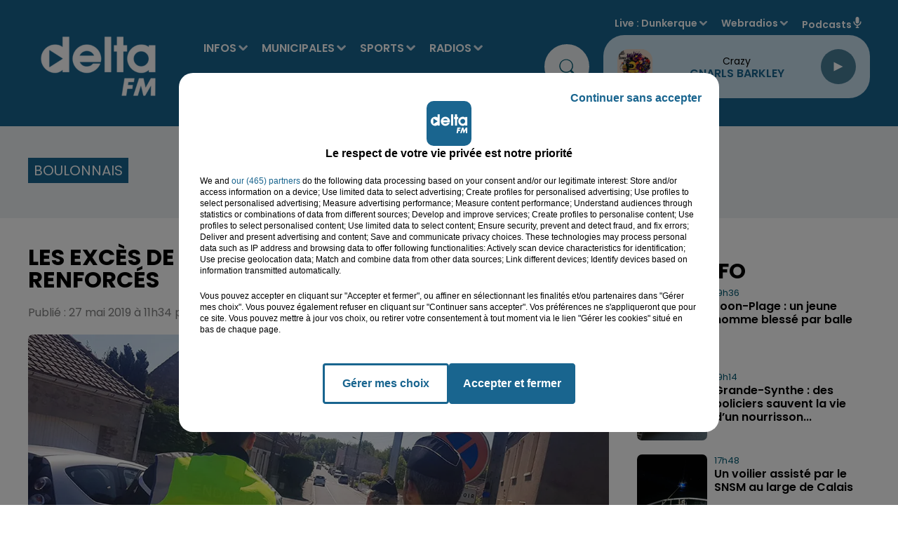

--- FILE ---
content_type: text/html; charset=utf-8
request_url: https://www.deltafm.fr/info-locale/region/pas-de-calais/boulonnais/les-exces-de-vitesse-en-hausse-les-controles-renforces
body_size: 22315
content:
<!DOCTYPE html><html lang="fr"><head><meta charSet="utf-8"/><meta name="viewport" content="width=device-width,initial-scale=1.0"/><link rel="shortcut icon" type="image/x-icon" href="/favicon.ico"/><link rel="icon" type="image/x-icon" href="/favicon.ico"/><meta name="robots" content="max-snippet:-1, max-image-preview:large, max-video-preview:-1"/><script type="text/javascript" src="https://common.lesindesradios.fr/tc_LesIndesRadios_web_header.js" charSet="utf-8"></script><script type="text/javascript"> 

                    // Environment
                     var tc_vars = new Array();
                     var tc_array_events = new Array();
                     tc_vars["radio_id"] = '';
                    
                     window.tc_vars =
                      {
                        env_template: 'homepage',
                        env_work: 'PROD',
                        env_country: 'FR',
                        env_language: 'FR',
                        env_device: 'd',
                        env_currency: 'EUR',
                        // Website tree structure
                        page_name : "App load",
                        site_Id : 5608,
                        id_container : 'a5cc0b7b-4f9d-4e99-8884-ef2753293aba',
                        user_logged: 'no',
                        user_id: '',
                        user_type: '',
                        user_email: '',
                        radio_id:'',
                        id_reservation: '',
                        type_reservation: '',
                        ville_reservation: '',
                        date_reservation: '',
                        etablissement: '',
                        nom_espace: '',
                        quantite_siege: '',
                        creneau_reservation: '',
                        service_supplementaire: '',
                        unitprice_tf: '',
                        unitprice_ati: '',
                        totalprice_tf: '',
                        totalprice_ati: ''
                      };
                  
                      </script><meta name="description" content=" "/><meta name="keywords" content="Delta FM,News,Infos,dunkerque, dunkerquois, littoral, saint-omer, audomarois, flandre, hazebrouck, calais, calaisis, boulogne sur mer, boulonnais, côte d&#x27;opale, lille, nord, pas de calais.,radio delta, delta +,delta plus,Le touquet,reportage,interview,faits divers,sports,basket,football,handball"/><title> Les excès de vitesse en hausse, les contrôles renforcés</title><link href="https://www.deltafm.fr/info-locale/region/pas-de-calais/boulonnais/les-exces-de-vitesse-en-hausse-les-controles-renforces" rel="canonical"/><meta property="twitter:title" content=" Les excès de vitesse en hausse, les contrôles renforcés"/><meta property="og:title" content=" Les excès de vitesse en hausse, les contrôles renforcés"/><meta property="og:url" content="https://www.deltafm.fr/info-locale/region/pas-de-calais/boulonnais/les-exces-de-vitesse-en-hausse-les-controles-renforces"/><meta property="og:description" content=" "/><meta property="twitter:description" content=" "/><meta property="twitter:card" content="summary"/><meta property="og:type" content="article"/><meta property="twitter:image:alt" content=""/><meta property="og:image:alt" content=""/><meta property="twitter:image" content="https://medias.lesindesradios.fr/t:app(web)/t:r(unknown)/filters:format(jpeg)/radios/delta-fm/import/medias/2019/05/controles-routes.jpg"/><meta property="og:image" content="https://medias.lesindesradios.fr/t:app(web)/t:r(unknown)/filters:format(jpeg)/radios/delta-fm/import/medias/2019/05/controles-routes.jpg"/><meta name="og:image:width" content="540"/><meta name="next-head-count" content="17"/><script type="text/tc_privacy" data-category="2"><!-- AKCELO -->
<style>
    .akcelo-wrapper {
        display: grid;
        place-items: center;
        grid-template-columns: 1fr;
        text-align: center;
        position: relative;
        overflow: hidden;
    }
    .akcelo-wrapper.akcelo-wrapper-label:before {
        content: attr(data-ad-text);
        color: #777777;
        font-size: 11px;
        text-align: center;
        position: absolute;
        width: 100%;
        top: 2px;
    }
    .akcelo-wrapper.akcelo-wrapper-label {
        box-sizing: content-box;
        padding: 20px 0 0;
    }
    .akcelo-placeholder:not(.akcelo-loaded) {
        background-color: #f9f9f9;
        background-clip: content-box;
    }
    .akcelo-placeholder:not(.akcelo-loaded)::after {
        border: 1px solid #696969;
        border-radius: 2px;
        color: #696969;
        content: attr(data-placeholder-text);
        font-size: 11px;
        line-height: 1;
        padding: 3px 4px 1px;
        position: absolute;
        background-color: transparent;
        font-family: Arial,sans-serif;
    }
    .akcelo-video > div:first-child {
        width: 100%;
        position: absolute;
        top: 0;
        bottom: 0;
        left: 0;
        right: 0
    }
    .akcelo-video.akcelo-wrapper-label > div:first-child {
        top: 20px;
    }
    @media (pointer:coarse) {
        .akcelo-wrapper.akcelo-desktop {
            display: none;
        }
    }
    @media (pointer:fine) {
        .akcelo-wrapper.akcelo-mobile {
            display: none;
        }
    }
</style>
<script async src="https://securepubads.g.doubleclick.net/tag/js/gpt.js"></script>
<!-- Google tag (gtag.js) -->
<script async src="https://www.googletagmanager.com/gtag/js?id=G-Y5QK9GGG17"></script>
<script>
  window.dataLayer = window.dataLayer || [];
  function gtag(){dataLayer.push(arguments);}
  gtag('js', new Date());

  gtag('config', 'G-Y5QK9GGG17');
</script><script>
  window.googletag = window.googletag || {cmd: []};
  googletag.cmd.push(function() {
    googletag.defineSlot('/22137301934/banner', [[300, 100], [970, 250]], 'div-gpt-ad-1707995195368-0').addService(googletag.pubads());
    googletag.pubads().enableSingleRequest();
    googletag.enableServices();
  });
</script>
<script async src="https://securepubads.g.doubleclick.net/tag/js/gpt.js"></script>
<script>
  window.googletag = window.googletag || {cmd: []};
  googletag.cmd.push(function() {
    googletag.defineSlot('/22137301934/pave_sidebar', [250, 250], 'div-gpt-ad-1707994972902-0').addService(googletag.pubads());
    googletag.pubads().enableSingleRequest();
    googletag.enableServices();
  });
</script>
<meta name="google-site-verification" content="XSa2Z6hN2cBIsve8tUvJb3bBemXpE1Q08kTOIgwLi9E" />
<script async src="https://ads.sportslocalmedia.com/slm.prebid.deltafm.js"></script>
<script async src="https://pagead2.googlesyndication.com/pagead/js/adsbygoogle.js?client=ca-pub-8950068224134735" crossorigin="anonymous"></script>



</script><style> <!-- Google Tag Manager -->
<script>(function(w,d,s,l,i){w[l]=w[l]||[];w[l].push({'gtm.start':
new Date().getTime(),event:'gtm.js'});var f=d.getElementsByTagName(s)[0],
j=d.createElement(s),dl=l!='dataLayer'?'&l='+l:'';j.async=true;j.src=
'https://www.googletagmanager.com/gtm.js?id='+i+dl;f.parentNode.insertBefore(j,f);})(window,document,'script','dataLayer','GTM-5VTWGC93');</script>
<!-- End Google Tag Manager --><script>
</style><link rel="stylesheet" type="text/css" href="/css/Statics2.css"/><link rel="stylesheet" type="text/css" href="/css/swiper-bundle.min.css"/><link href="/dynamics/8c7a0ebmg/styles.css" rel="stylesheet" media="all"/><script>var apidata = {"radio":{"alias":"delta-fm","atId":640281,"background":null,"favicon":"https://bocir-medias-prod.s3.fr-par.scw.cloud/radios/delta-fm/images/favicon.x-icon","fixedPlayer":false,"id":"TR1dIVIquT","logoPosition":null,"maintenance":false,"metaDescription":"𝗩𝗼𝘀 𝘁𝘂𝗯𝗲𝘀 𝗽𝗿𝗲́𝗳𝗲́𝗿𝗲́𝘀 & 𝗹'𝗶𝗻𝗳𝗼 𝗹𝗼𝗰𝗮𝗹𝗲 à Dunkerque, Saint-Omer, Hazebrouck, Boulogne, Calais. \nActualité, Musique, Podcasts  - Delta FM, la radio N° 1 en Flandre-Côte d'Opale","name":"DELTA FM","neoWinnerData":null,"pages":{"archive":"tPvRN47jrD","lateralMenu":null,"playerExterne":"BAUyBPu96L","siteMap":"lbDl7GCM7l"},"playerPosition":["header","footer"],"primaryHost":"www.deltafm.fr","radioFooterLogo":"https://bocir-medias-prod.s3.fr-par.scw.cloud/radios/delta-fm/images/footerLogo_O24aFZGIQo.png","radioLogo":"https://bocir-medias-prod.s3.fr-par.scw.cloud/radios/delta-fm/images/logo_c82pCsT2hi.png","robotsUrl":"https://www.deltafm.fr/sitemap.xml\n","structure":{"header":{"logo":"left","menuHasRadios":null,"menuSide":"left","minimized":{"active":true,"onScroll":true},"sticky":true},"player":{"bottom":{"active":false,"hasBroadcast":true,"hideOnScroll":true,"sticky":true},"externalParameters":{"active":false,"size":{"height":1900,"type":"perso","width":1900},"title":null,"type":"popup"},"hasDetails":false,"top":{"active":true,"simpleButtons":false}},"radioGroup":{"display":false,"displayMobile":false,"title":null},"rossel":null},"theme":{"blockTitleFont":null,"darkColors":{"background":"#edf1f3","muted":"#000000","text":"#005972"},"darkMode":false,"fontSizes":{"desktop":{"blockTitle":"3.6rem","chapo":"1.6rem","title":"3.6rem"},"mobile":{"blockTitle":"1.8rem","chapo":"1.6rem","title":"2.8rem"}},"footer":{"footerRadiosColor":"#e6e6e6","mainMenu":{"font":"poppins","fontSizes":{"desktop":"2rem","mobile":"1.2rem"},"italic":false,"menuColor":{"activeColor":null,"arrowColor":"#000000","hoverColor":null,"mainColor":null}},"secondMenu":{"font":"poppins","fontSizes":{"desktop":"1.6rem","mobile":"1.2rem"},"italic":false,"menuColor":null}},"footerColors":{"background":"#000000","muted":"#ffffff","text":"#ffffff"},"header":{"color":"#19658f","menu":{"font":"poppins","fontSizes":{"desktop":"1.6rem","mobile":"1.7rem"},"italic":false,"menuColor":{"activeColor":"#ffffff","arrowColor":"#d7e5f0","hoverColor":"#27aee6","mainColor":"#ffffff"}},"splitLine":{"active":false,"color":"#1b97d8","fullWidth":false}},"homepageFontSizes":null,"italicTitles":false,"lightColors":{"background":"#ffffff","muted":"#005972","text":"#000000"},"mainColor":"#19658f","mainFont":"poppins","player":{"artistParameters":{"color":"#19658f","font":"poppins","fontSize":"1.6rem"},"bar":{"color":"#95cadb","opacity":50},"mainColor":"#c7dfed","titleParameters":{"color":"#000000","font":"poppins","fontSize":"1.4rem"}},"readMore":null,"readMoreFont":null,"rossel":{"button":null,"footer":null,"header":null,"heading":null,"separator":null,"thumbnail":{"borderBottom":false,"borderBottomColor":"#19658f","fullWidth":false,"leadAnimation":null,"titleUnderline":false,"titleUnderlineColors":{"firstColor":"#5cb3e4","secondColor":null,"thirdColor":null},"zoom":false}},"separators":null,"thumbnailBadgeFont":null,"thumbnailChipColor":null,"thumbnailResumeFont":null,"titlesFont":"poppins","titlesFontHomepage":null,"useMainColorForTitles":false},"timeZone":"Europe/Paris","titreSite":"Delta FM : votre radio locale  | L' actualité en flandre & côte d'opale.","ts":"8c7a0ebmg","urls":{"appstore":"https://apps.apple.com/fr/app/delta-fm/id1550623199","facebook":"https://www.facebook.com/DeltaFMOfficiel","instagram":"https://www.instagram.com/deltafm_officiel","playstore":"https://play.google.com/store/apps/details?id=deltafm.android","twitter":"https://twitter.com/DeltaFMOfficiel","youtube":"https://www.youtube.com/user/deltafmvideos"}},"menuMain":{"id":"bg4UlAY0Ck","items":[{"id":"6i08I3BOW3","label":"Audomarois 2026","parentId":"yptBayq3Ou","target":"/audomarois-2026/1"},{"id":"6MadXZJAcI","label":"L' agenda des loisirs","parentId":"fxU6oEI8go","target":"/category/agenda/1"},{"id":"p7fmbqhXzD","label":"INFOS","parentId":null,"target":"/category/infos/1"},{"id":"SJZIDg9nkJ","label":"Tous les sports","parentId":"XgyvMxTVlA","target":"/category/sports/1"},{"id":"wUD8SKFKmM","label":"Nos radios en direct","parentId":"pSeDn5XibM","target":"https://www.deltafm.fr/ecoutez-delta-fm"},{"id":"x7GtKEEKUM","label":"Toute l'actu locale","parentId":"p7fmbqhXzD","target":"/category/infos/1"},{"id":"b91y3EormQ","label":"Boulonnais 2026","parentId":"yptBayq3Ou","target":"/boulonnais-2026/1"},{"id":"U2acPXnJaQ","label":"DELTA FM","parentId":"pSeDn5XibM","target":"/page-category/delta-fm"},{"id":"wmmKSGiv01","label":"Annoncer un évenement","parentId":"fxU6oEI8go","target":"/annoncer-un-evenement"},{"id":"wOL5bKCrkj","label":"L'info du Dunkerquois","parentId":"p7fmbqhXzD","target":"/category/infos/region/dunkerquois/1"},{"id":"WViLlLRk4h","label":"Basket","parentId":"XgyvMxTVlA","target":"/category/sports/basket/1"},{"id":"8AVZuuia4Z","label":"L'info de l'Audomarois","parentId":"p7fmbqhXzD","target":"/category/infos/region/audomarois/1"},{"id":"MgxIE8bXhf","label":"Handball","parentId":"XgyvMxTVlA","target":"/category/sports/handball/1"},{"id":"rSOYL01maY","label":"DELTA+","parentId":"pSeDn5XibM","target":"/category/emissions/delta-plus/1"},{"id":"uPobdpbALV","label":"Calaisis 2026","parentId":"yptBayq3Ou","target":"/calaisis-2026/1"},{"id":"yptBayq3Ou","label":"MUNICIPALES","parentId":null,"target":"/municipales2026/1"},{"id":"Dg5r8SBFiz","label":"L'info de la Flandre","parentId":"p7fmbqhXzD","target":"/category/infos/region/flandre/1"},{"id":"qx1vDK2eJC","label":"Football","parentId":"XgyvMxTVlA","target":"/category/sports/football/1"},{"id":"TTLbcNINz2","label":"Dunkerquois 2026","parentId":"yptBayq3Ou","target":"/dunkerquois-2026/1"},{"id":"9qyzZsjyLX","label":"Les titres diffusés","parentId":"pSeDn5XibM","target":"/radio/c-est-quoi-ce-titre"},{"id":"WXhXcQKLgO","label":"Flandres 2026","parentId":"yptBayq3Ou","target":"/flandres-2026/1"},{"id":"yvCQVfQhhP","label":"L'info du Boulonnais","parentId":"p7fmbqhXzD","target":"/category/infos/region/boulonnais/1"},{"id":"1ORYK8JTpt","label":"Tubes à la demande","parentId":"pSeDn5XibM","target":"/tube-a-la-demande"},{"id":"XgyvMxTVlA","label":"SPORTS","parentId":null,"target":"/category/sports/1"},{"id":"eJYpbRjpfo","label":"Le Top Delta","parentId":"pSeDn5XibM","target":"/radio/le-top-delta"},{"id":"muZIkTjrYL","label":"L'info du Calaisis","parentId":"p7fmbqhXzD","target":"/category/infos/region/calaisis/1"},{"id":"pSeDn5XibM","label":"RADIOS","parentId":null,"target":"/ecoutez-delta-fm"},{"id":"cLlvQi0kU6","label":"Les clips Delta","parentId":"pSeDn5XibM","target":"/page-category/le-top-delta"},{"id":"YmLGCXIVFe","label":"L'actu musicale et people","parentId":"p7fmbqhXzD","target":"/category/radios/zik-et-news/1"},{"id":"dFa9fdUy2X","label":"Les Jeux","parentId":"pSeDn5XibM","target":"/category/jeux/1"},{"id":"dqc3BFxFaI","label":"Reportages Delta TV","parentId":"p7fmbqhXzD","target":"/category/infos/region/delta-tv/1"},{"id":"FIUe6LN9UE","label":"PODCASTS","parentId":null,"target":"/mur-de-podcasts"},{"id":"fxU6oEI8go","label":"AGENDA","parentId":null,"target":"/category/agenda/1"},{"id":"tsFX4CUobS","label":"L'équipe","parentId":"pSeDn5XibM","target":"/equipe-delta"},{"id":"cSzgjWCsYN","label":"Nos fréquences","parentId":"pSeDn5XibM","target":"/radio/nos-frequences"}],"menuType":"MAIN"},"menuFooter":{"id":"39NyomTE7V","items":[{"id":"vQzkgiy8zT","label":"Nous contacter","parentId":null,"target":"/contact"},{"id":"Jqc0Co5UXX","label":"Régie Pub","parentId":null,"target":"/la-pub-sur-delta"},{"id":"ka7HY0IvSz","label":"Logos","parentId":null,"target":"/nos-logos"},{"id":"jsYWNDbSFp","label":"Mentions legales","parentId":null,"target":"/mentions-legales"},{"id":"FZYbmDxk34","label":"CGU","parentId":null,"target":"/conditions-generales-d-utilisation"},{"id":"o72zjamFMG","label":"Confidentialité","parentId":null,"target":"/politique-de-confidentialite"},{"id":"KMu6dmheiU","label":"Cookies","parentId":null,"target":"/politique-cookies"},{"id":"bZQW69HQda","label":"Plan du site","parentId":null,"target":"/plan-du-site"}],"menuType":"FOOTER"},"mode":"light","ENDPOINT":"/graphql","zones":[{"group":"Flandres","id":"NMRu7MWJW8","label":"Dunkerque","stream":{"altCover":null,"bd":"https://streams.lesindesradios.fr/play/radios/delta-fm/jdP0HFY9vW/any/60/rx56o.ixMN3oOb4vrZ4KXwqNvlxcKDvQqGxYMiYN8shPcmaaQ%3D?format=sd","displayOnWebsite":true,"geofootprint":"51.02625634568017 2.0202839728527806, 50.837414300203875 2.0986803900834445, 50.845022305503676 2.4550241600781675, 50.85263031080348 2.632861554263627, 51.11767844267433 2.4907803249001006, 51.02625634568017 2.0202839728527806","hasStartOver":false,"hd":"https://streams.lesindesradios.fr/play/radios/delta-fm/jdP0HFY9vW/any/60/rx56o.ixMN3oOb4vrZ4KXwqNvlxcKDvQqGxYMiYN8shPcmaaQ%3D?format=hd","hls":"https://streams.lesindesradios.fr/play/radios/delta-fm/jdP0HFY9vW/any/60/rx56o.ixMN3oOb4vrZ4KXwqNvlxcKDvQqGxYMiYN8shPcmaaQ%3D?format=hls","id":"jdP0HFY9vW","idMds":"2174546520932614244","imageUrl":"https://bocir-medias-prod.s3.fr-par.scw.cloud/radios/deltafm/radiostream/jdP0HFY9vW/vignette_b5jOKqqPqI.png","label":"Dunkerque","parentId":"EuwQdjYYBI","streamFormat":"Hd","type":"RADIO"}},{"group":"Flandres","id":"dM3XonbRCN","label":"St Omer","stream":{"altCover":null,"bd":"https://streams.lesindesradios.fr/play/radios/delta-fm/Bez8xtmyMm/any/60/rx56o.Hr1%2F%2FkywamzrzQJztdd%2F2NZTgd36XjNNPjDY9Y1V2og%3D?format=sd","displayOnWebsite":true,"geofootprint":"50.82068752281387 2.070252099571036, 50.88980349080714 2.3935830497616735, 50.65059359705512 2.6935163758594456, 50.51292314820269 2.67357782767661, 50.488840432126096 2.6295359948762496, 50.453784480900595 2.270879547082444, 50.62233915716524 1.9182944580243486, 50.75587377636393 1.9827514641523578, 50.82068752281387 2.070252099571036","hasStartOver":false,"hd":"https://streams.lesindesradios.fr/play/radios/delta-fm/Bez8xtmyMm/any/60/rx56o.Hr1%2F%2FkywamzrzQJztdd%2F2NZTgd36XjNNPjDY9Y1V2og%3D?format=hd","hls":"https://streams.lesindesradios.fr/play/radios/delta-fm/Bez8xtmyMm/any/60/rx56o.Hr1%2F%2FkywamzrzQJztdd%2F2NZTgd36XjNNPjDY9Y1V2og%3D?format=hls","id":"Bez8xtmyMm","idMds":"2174546520932614244","imageUrl":"https://bocir-medias-prod.s3.fr-par.scw.cloud/radios/deltafm/radiostream/Bez8xtmyMm/vignette_G7ZNdp2l1k.png","label":"Saint-Omer","parentId":"EuwQdjYYBI","streamFormat":"Hd","type":"RADIO"}},{"group":"Flandres","id":"uE8FwJNxtf","label":"Flandres","stream":{"altCover":null,"bd":"https://streams.lesindesradios.fr/play/radios/delta-fm/vGldxsjFem/any/60/rx56o.uTGmXhMWxKlO58auGnFAqMvZFGQCd7TYSluWYtoAfWI%3D?format=sd","displayOnWebsite":true,"geofootprint":"50.7701744329884 2.3453893318340135, 50.34935406716636 2.6452387353532743, 50.253542992656946 2.734782322783232, 50.158460517161444 3.2263546603410624, 50.23067531854451 3.557297659918923, 50.35669108782125 3.7741234757920097, 50.65272291296752 3.487815506946845, 50.934051436007735 3.1835342160190123, 50.89217373539812 2.696883553546968, 50.7701744329884 2.3453893318340135","hasStartOver":false,"hd":"https://streams.lesindesradios.fr/play/radios/delta-fm/vGldxsjFem/any/60/rx56o.uTGmXhMWxKlO58auGnFAqMvZFGQCd7TYSluWYtoAfWI%3D?format=hd","hls":"https://streams.lesindesradios.fr/play/radios/delta-fm/vGldxsjFem/any/60/rx56o.uTGmXhMWxKlO58auGnFAqMvZFGQCd7TYSluWYtoAfWI%3D?format=hls","id":"vGldxsjFem","idMds":"2174546520932614244","imageUrl":"https://bocir-medias-prod.s3.fr-par.scw.cloud/radios/deltafm/radiostream/vGldxsjFem/vignette_lTJZ8sPxwe.jpeg","label":"Flandres","parentId":"EuwQdjYYBI","streamFormat":"Hd","type":"RADIO"}},{"group":"Côte d'Opale","id":"VgFjbTvCPa","label":"Boulogne","stream":{"altCover":null,"bd":"https://streams.lesindesradios.fr/play/radios/delta-fm/5q3sYZg6FW/any/60/rx56o.IdsNHKDYc8izJBvA7rL9HBfHPw6qomAY6vmdr3aEiqY%3D?format=sd","displayOnWebsite":true,"geofootprint":"50.90068555526554 1.5436404243548054, 50.854552726110114 1.7780999597911489, 50.63929133208819 1.9293321034089104, 50.54832324674916 1.6936372349956343, 50.65281845139296 1.4575790156623896, 50.90068555526554 1.5436404243548054","hasStartOver":false,"hd":"https://streams.lesindesradios.fr/play/radios/delta-fm/5q3sYZg6FW/any/60/rx56o.IdsNHKDYc8izJBvA7rL9HBfHPw6qomAY6vmdr3aEiqY%3D?format=hd","hls":"https://streams.lesindesradios.fr/play/radios/delta-fm/5q3sYZg6FW/any/60/rx56o.IdsNHKDYc8izJBvA7rL9HBfHPw6qomAY6vmdr3aEiqY%3D?format=hls","id":"5q3sYZg6FW","idMds":"2174546520932614244","imageUrl":"https://bocir-medias-prod.s3.fr-par.scw.cloud/radios/deltafm/radiostream/5q3sYZg6FW/vignette_Xfp5aLLNrJ.png","label":"Boulogne/mer","parentId":"EuwQdjYYBI","streamFormat":"Hd","type":"RADIO"}},{"group":"Côte d'Opale","id":"zaLZzlvGb9","label":"Calais","stream":{"altCover":null,"bd":"https://streams.lesindesradios.fr/play/radios/delta-fm/Jkd0EjphqR/any/60/rx56o.EKa8wVoTSO42v0yWe3WFGiBf13bYGYo1UPzA4SpYsyI%3D?format=sd","displayOnWebsite":true,"geofootprint":"50.971782484015165 1.6822432228452726, 51.02212531523557 1.9340751594074845, 50.94754636478571 2.0439496480964863, 50.82685912026432 2.0492499727523636, 50.79891642911619 1.7732524830514933, 50.90064216500238 1.6682540748644783, 50.971782484015165 1.6822432228452726","hasStartOver":false,"hd":"https://streams.lesindesradios.fr/play/radios/delta-fm/Jkd0EjphqR/any/60/rx56o.EKa8wVoTSO42v0yWe3WFGiBf13bYGYo1UPzA4SpYsyI%3D?format=hd","hls":"https://streams.lesindesradios.fr/play/radios/delta-fm/Jkd0EjphqR/any/60/rx56o.EKa8wVoTSO42v0yWe3WFGiBf13bYGYo1UPzA4SpYsyI%3D?format=hls","id":"Jkd0EjphqR","idMds":"2174546520932614244","imageUrl":"https://bocir-medias-prod.s3.fr-par.scw.cloud/radios/deltafm/radiostream/Jkd0EjphqR/vignette_rhUZga8Y1s.png","label":"Calais","parentId":"EuwQdjYYBI","streamFormat":"Hd","type":"RADIO"}},{"group":"Côte d'Opale","id":"OkHQQsC0U0","label":"Le Touquet","stream":{"altCover":null,"bd":"https://streams.lesindesradios.fr/play/radios/delta-fm/BEbdF3LyNp/any/60/rx56o.A8tLF7Y%2F3HynnHupiVIB%2BbwHn9tvrwvzbjpjvc%2BWAGw%3D?format=sd","displayOnWebsite":true,"geofootprint":"50.59239509746794 1.8777225102294324, 50.520052048809305 2.2725550015719307, 50.183751085129714 2.2828904691079686, 50.05338485707952 1.8588019810966898, 50.151786170014475 1.433732069914356, 50.41008413996792 1.4195395279014633, 50.54601004830644 1.4941975363934432, 50.59239509746794 1.8777225102294324","hasStartOver":false,"hd":"https://streams.lesindesradios.fr/play/radios/delta-fm/BEbdF3LyNp/any/60/rx56o.A8tLF7Y%2F3HynnHupiVIB%2BbwHn9tvrwvzbjpjvc%2BWAGw%3D?format=hd","hls":"https://streams.lesindesradios.fr/play/radios/delta-fm/BEbdF3LyNp/any/60/rx56o.A8tLF7Y%2F3HynnHupiVIB%2BbwHn9tvrwvzbjpjvc%2BWAGw%3D?format=hls","id":"BEbdF3LyNp","idMds":"2174546520932614244","imageUrl":"https://bocir-medias-prod.s3.fr-par.scw.cloud/radios/deltafm/radiostream/BEbdF3LyNp/vignette_n20DlrzJwQ.png","label":"Le Touquet","parentId":"EuwQdjYYBI","streamFormat":"Hd","type":"RADIO"}}],"webradios":[{"altCover":null,"bd":"https://streams.lesindesradios.fr/play/radios/delta-fm/s2mAhDVvTB/any/60/rx56o.SuUyKihaWALac%2BhSpk5sR%2BTrtDUGxJfmVlq0BtJ1sjI%3D?format=sd","displayOnWebsite":true,"geofootprint":"51.080205674927214 2.3289219639554517, 50.9822168214738 1.5933501789639308, 50.66349337788526 1.4075997282085382, 50.20656319506162 1.5693953984182087, 50.39381397098791 3.6546441881451983, 51.122137342480386 2.626122685164262, 51.080205674927214 2.3289219639554517","hasStartOver":false,"hd":"https://streams.lesindesradios.fr/play/radios/delta-fm/s2mAhDVvTB/any/60/rx56o.SuUyKihaWALac%2BhSpk5sR%2BTrtDUGxJfmVlq0BtJ1sjI%3D?format=hd","hls":"https://streams.lesindesradios.fr/play/radios/delta-fm/s2mAhDVvTB/any/60/rx56o.SuUyKihaWALac%2BhSpk5sR%2BTrtDUGxJfmVlq0BtJ1sjI%3D?format=hls","id":"s2mAhDVvTB","idMds":"1017121301129241852","imageUrl":"https://bocir-medias-prod.s3.fr-par.scw.cloud/radios/deltafm/radiostream/s2mAhDVvTB/vignette_9gARdR3A1t.png","label":"DELTA+ Flandres","streamFormat":"Hd","type":"WEBRADIO"},{"altCover":null,"bd":"https://streams.lesindesradios.fr/play/radios/delta-fm/bazEiLYHF2/any/60/rx56o.%2FIh9AkZnyZ%2BC274EPLlEgiAZoD95YOYj%2Beo5ebI77a4%3D?format=sd","displayOnWebsite":true,"geofootprint":"51.01630507331777 1.4234510798090412, 50.29434114563105 1.3409291305436852, 50.509996804864954 3.1481598194622222, 51.22349831271387 2.8510808021063667, 51.01630507331777 1.4234510798090412","hasStartOver":false,"hd":"https://streams.lesindesradios.fr/play/radios/delta-fm/bazEiLYHF2/any/60/rx56o.%2FIh9AkZnyZ%2BC274EPLlEgiAZoD95YOYj%2Beo5ebI77a4%3D?format=hd","hls":"https://streams.lesindesradios.fr/play/radios/delta-fm/bazEiLYHF2/any/60/rx56o.%2FIh9AkZnyZ%2BC274EPLlEgiAZoD95YOYj%2Beo5ebI77a4%3D?format=hls","id":"bazEiLYHF2","idMds":"1017091252661673669","imageUrl":"https://bocir-medias-prod.s3.fr-par.scw.cloud/radios/deltafm/radiostream/bazEiLYHF2/vignette_I7R7bd9zOw.png","label":"DELTA+ Opale","streamFormat":"Hd","type":"WEBRADIO"},{"altCover":null,"bd":"https://streams.lesindesradios.fr/play/radios/delta-fm/ruGckL1Jgl/any/60/rx56o.AIa1gscwo4Z0uNxK8FxP%2Fw08KTMmue3f6BpmT9EP5zI%3D?format=sd","displayOnWebsite":true,"geofootprint":null,"hasStartOver":false,"hd":"https://streams.lesindesradios.fr/play/radios/delta-fm/ruGckL1Jgl/any/60/rx56o.AIa1gscwo4Z0uNxK8FxP%2Fw08KTMmue3f6BpmT9EP5zI%3D?format=hd","hls":"https://streams.lesindesradios.fr/play/radios/delta-fm/ruGckL1Jgl/any/60/rx56o.AIa1gscwo4Z0uNxK8FxP%2Fw08KTMmue3f6BpmT9EP5zI%3D?format=hls","id":"ruGckL1Jgl","idMds":"1016465009883094320","imageUrl":"https://bocir-medias-prod.s3.fr-par.scw.cloud/radios/deltafm/radiostream/ruGckL1Jgl/vignette_pxUeEZVXIU.png","label":"DELTA Rétro","streamFormat":"Hd","type":"WEBRADIO"},{"altCover":null,"bd":"https://streams.lesindesradios.fr/play/radios/delta-fm/9ZPkmQLaSd/any/60/rx56o.OxGi0K1vpKWqMe8NEksq7t9T0LzHQptHyBOtmCSkaiQ%3D?format=sd","displayOnWebsite":true,"geofootprint":null,"hasStartOver":false,"hd":"https://streams.lesindesradios.fr/play/radios/delta-fm/9ZPkmQLaSd/any/60/rx56o.OxGi0K1vpKWqMe8NEksq7t9T0LzHQptHyBOtmCSkaiQ%3D?format=hd","hls":"https://streams.lesindesradios.fr/play/radios/delta-fm/9ZPkmQLaSd/any/60/rx56o.OxGi0K1vpKWqMe8NEksq7t9T0LzHQptHyBOtmCSkaiQ%3D?format=hls","id":"9ZPkmQLaSd","idMds":"1016465008960341377","imageUrl":"https://bocir-medias-prod.s3.fr-par.scw.cloud/radios/deltafm/radiostream/9ZPkmQLaSd/vignette_lCJ7RemwYG.png","label":"DELTA Top","streamFormat":"Hd","type":"WEBRADIO"},{"altCover":null,"bd":"https://streams.lesindesradios.fr/play/radios/delta-fm/UkmOZ2qNPT/any/60/rx56o.yh7cOAAYgkvQs56BnVUfbauwZx3V107RJo2VPpgy9Es%3D?format=sd","displayOnWebsite":true,"geofootprint":null,"hasStartOver":false,"hd":"https://streams.lesindesradios.fr/play/radios/delta-fm/UkmOZ2qNPT/any/60/rx56o.yh7cOAAYgkvQs56BnVUfbauwZx3V107RJo2VPpgy9Es%3D?format=hd","hls":"https://streams.lesindesradios.fr/play/radios/delta-fm/UkmOZ2qNPT/any/60/rx56o.yh7cOAAYgkvQs56BnVUfbauwZx3V107RJo2VPpgy9Es%3D?format=hls","id":"UkmOZ2qNPT","idMds":"4459574063590801966","imageUrl":"https://bocir-medias-prod.s3.fr-par.scw.cloud/radios/deltafm/radiostream/UkmOZ2qNPT/vignette_RNYkKBASg0.png","label":"DELTA Hits","streamFormat":"Hd","type":"WEBRADIO"},{"altCover":null,"bd":"https://streams.lesindesradios.fr/play/radios/delta-fm/Cl74qkUkup/any/60/rx56o.SoVX9tnio0cEV3Iq62TbbGGk41QgoHyY2YNBacuYarA%3D?format=sd","displayOnWebsite":true,"geofootprint":null,"hasStartOver":false,"hd":"https://streams.lesindesradios.fr/play/radios/delta-fm/Cl74qkUkup/any/60/rx56o.SoVX9tnio0cEV3Iq62TbbGGk41QgoHyY2YNBacuYarA%3D?format=hd","hls":"https://streams.lesindesradios.fr/play/radios/delta-fm/Cl74qkUkup/any/60/rx56o.SoVX9tnio0cEV3Iq62TbbGGk41QgoHyY2YNBacuYarA%3D?format=hls","id":"Cl74qkUkup","idMds":"4459574063590802021","imageUrl":"https://bocir-medias-prod.s3.fr-par.scw.cloud/radios/deltafm/radiostream/Cl74qkUkup/vignette_ePtUmggdWd.png","label":"DELTA Party","streamFormat":"Hd","type":"WEBRADIO"}],"radiostreams":[{"altCover":null,"bd":"https://streams.lesindesradios.fr/play/radios/delta-fm/EuwQdjYYBI/any/60/rx56o.Wp%2FRcuGd93rQieU8UTHcxc4HDwqs2vG8HiydKbygt54%3D?format=sd","displayOnWebsite":true,"geofootprint":"51.08894206935659 1.5175283281249952, 49.87259649603507 1.0121572343749952, 49.56004582571598 3.736766609374995, 50.72871458637162 4.373973640624995, 51.350424204684025 2.616161140624995, 51.08894206935659 1.5175283281249952","hasStartOver":false,"hd":"https://streams.lesindesradios.fr/play/radios/delta-fm/EuwQdjYYBI/any/60/rx56o.Wp%2FRcuGd93rQieU8UTHcxc4HDwqs2vG8HiydKbygt54%3D?format=hd","hls":"https://streams.lesindesradios.fr/play/radios/delta-fm/EuwQdjYYBI/any/60/rx56o.Wp%2FRcuGd93rQieU8UTHcxc4HDwqs2vG8HiydKbygt54%3D?format=hls","id":"EuwQdjYYBI","idMds":"2174546520932614244","imageUrl":"https://bocir-medias-prod.s3.fr-par.scw.cloud/radios/deltafm/radiostream/EuwQdjYYBI/vignette_iw2g6rkCjL.png","label":"DELTA FM","parentId":null,"streamFormat":"Hd","type":"RADIO"},{"altCover":null,"bd":"https://streams.lesindesradios.fr/play/radios/delta-fm/5q3sYZg6FW/any/60/rx56o.IdsNHKDYc8izJBvA7rL9HBfHPw6qomAY6vmdr3aEiqY%3D?format=sd","displayOnWebsite":true,"geofootprint":"50.90068555526554 1.5436404243548054, 50.854552726110114 1.7780999597911489, 50.63929133208819 1.9293321034089104, 50.54832324674916 1.6936372349956343, 50.65281845139296 1.4575790156623896, 50.90068555526554 1.5436404243548054","hasStartOver":false,"hd":"https://streams.lesindesradios.fr/play/radios/delta-fm/5q3sYZg6FW/any/60/rx56o.IdsNHKDYc8izJBvA7rL9HBfHPw6qomAY6vmdr3aEiqY%3D?format=hd","hls":"https://streams.lesindesradios.fr/play/radios/delta-fm/5q3sYZg6FW/any/60/rx56o.IdsNHKDYc8izJBvA7rL9HBfHPw6qomAY6vmdr3aEiqY%3D?format=hls","id":"5q3sYZg6FW","idMds":"2174546520932614244","imageUrl":"https://bocir-medias-prod.s3.fr-par.scw.cloud/radios/deltafm/radiostream/5q3sYZg6FW/vignette_Xfp5aLLNrJ.png","label":"Boulogne/mer","parentId":"EuwQdjYYBI","streamFormat":"Hd","type":"RADIO"},{"altCover":null,"bd":"https://streams.lesindesradios.fr/play/radios/delta-fm/Jkd0EjphqR/any/60/rx56o.EKa8wVoTSO42v0yWe3WFGiBf13bYGYo1UPzA4SpYsyI%3D?format=sd","displayOnWebsite":true,"geofootprint":"50.971782484015165 1.6822432228452726, 51.02212531523557 1.9340751594074845, 50.94754636478571 2.0439496480964863, 50.82685912026432 2.0492499727523636, 50.79891642911619 1.7732524830514933, 50.90064216500238 1.6682540748644783, 50.971782484015165 1.6822432228452726","hasStartOver":false,"hd":"https://streams.lesindesradios.fr/play/radios/delta-fm/Jkd0EjphqR/any/60/rx56o.EKa8wVoTSO42v0yWe3WFGiBf13bYGYo1UPzA4SpYsyI%3D?format=hd","hls":"https://streams.lesindesradios.fr/play/radios/delta-fm/Jkd0EjphqR/any/60/rx56o.EKa8wVoTSO42v0yWe3WFGiBf13bYGYo1UPzA4SpYsyI%3D?format=hls","id":"Jkd0EjphqR","idMds":"2174546520932614244","imageUrl":"https://bocir-medias-prod.s3.fr-par.scw.cloud/radios/deltafm/radiostream/Jkd0EjphqR/vignette_rhUZga8Y1s.png","label":"Calais","parentId":"EuwQdjYYBI","streamFormat":"Hd","type":"RADIO"},{"altCover":null,"bd":"https://streams.lesindesradios.fr/play/radios/delta-fm/jdP0HFY9vW/any/60/rx56o.ixMN3oOb4vrZ4KXwqNvlxcKDvQqGxYMiYN8shPcmaaQ%3D?format=sd","displayOnWebsite":true,"geofootprint":"51.02625634568017 2.0202839728527806, 50.837414300203875 2.0986803900834445, 50.845022305503676 2.4550241600781675, 50.85263031080348 2.632861554263627, 51.11767844267433 2.4907803249001006, 51.02625634568017 2.0202839728527806","hasStartOver":false,"hd":"https://streams.lesindesradios.fr/play/radios/delta-fm/jdP0HFY9vW/any/60/rx56o.ixMN3oOb4vrZ4KXwqNvlxcKDvQqGxYMiYN8shPcmaaQ%3D?format=hd","hls":"https://streams.lesindesradios.fr/play/radios/delta-fm/jdP0HFY9vW/any/60/rx56o.ixMN3oOb4vrZ4KXwqNvlxcKDvQqGxYMiYN8shPcmaaQ%3D?format=hls","id":"jdP0HFY9vW","idMds":"2174546520932614244","imageUrl":"https://bocir-medias-prod.s3.fr-par.scw.cloud/radios/deltafm/radiostream/jdP0HFY9vW/vignette_b5jOKqqPqI.png","label":"Dunkerque","parentId":"EuwQdjYYBI","streamFormat":"Hd","type":"RADIO"},{"altCover":null,"bd":"https://streams.lesindesradios.fr/play/radios/delta-fm/vGldxsjFem/any/60/rx56o.uTGmXhMWxKlO58auGnFAqMvZFGQCd7TYSluWYtoAfWI%3D?format=sd","displayOnWebsite":true,"geofootprint":"50.7701744329884 2.3453893318340135, 50.34935406716636 2.6452387353532743, 50.253542992656946 2.734782322783232, 50.158460517161444 3.2263546603410624, 50.23067531854451 3.557297659918923, 50.35669108782125 3.7741234757920097, 50.65272291296752 3.487815506946845, 50.934051436007735 3.1835342160190123, 50.89217373539812 2.696883553546968, 50.7701744329884 2.3453893318340135","hasStartOver":false,"hd":"https://streams.lesindesradios.fr/play/radios/delta-fm/vGldxsjFem/any/60/rx56o.uTGmXhMWxKlO58auGnFAqMvZFGQCd7TYSluWYtoAfWI%3D?format=hd","hls":"https://streams.lesindesradios.fr/play/radios/delta-fm/vGldxsjFem/any/60/rx56o.uTGmXhMWxKlO58auGnFAqMvZFGQCd7TYSluWYtoAfWI%3D?format=hls","id":"vGldxsjFem","idMds":"2174546520932614244","imageUrl":"https://bocir-medias-prod.s3.fr-par.scw.cloud/radios/deltafm/radiostream/vGldxsjFem/vignette_lTJZ8sPxwe.jpeg","label":"Flandres","parentId":"EuwQdjYYBI","streamFormat":"Hd","type":"RADIO"},{"altCover":null,"bd":"https://streams.lesindesradios.fr/play/radios/delta-fm/BEbdF3LyNp/any/60/rx56o.A8tLF7Y%2F3HynnHupiVIB%2BbwHn9tvrwvzbjpjvc%2BWAGw%3D?format=sd","displayOnWebsite":true,"geofootprint":"50.59239509746794 1.8777225102294324, 50.520052048809305 2.2725550015719307, 50.183751085129714 2.2828904691079686, 50.05338485707952 1.8588019810966898, 50.151786170014475 1.433732069914356, 50.41008413996792 1.4195395279014633, 50.54601004830644 1.4941975363934432, 50.59239509746794 1.8777225102294324","hasStartOver":false,"hd":"https://streams.lesindesradios.fr/play/radios/delta-fm/BEbdF3LyNp/any/60/rx56o.A8tLF7Y%2F3HynnHupiVIB%2BbwHn9tvrwvzbjpjvc%2BWAGw%3D?format=hd","hls":"https://streams.lesindesradios.fr/play/radios/delta-fm/BEbdF3LyNp/any/60/rx56o.A8tLF7Y%2F3HynnHupiVIB%2BbwHn9tvrwvzbjpjvc%2BWAGw%3D?format=hls","id":"BEbdF3LyNp","idMds":"2174546520932614244","imageUrl":"https://bocir-medias-prod.s3.fr-par.scw.cloud/radios/deltafm/radiostream/BEbdF3LyNp/vignette_n20DlrzJwQ.png","label":"Le Touquet","parentId":"EuwQdjYYBI","streamFormat":"Hd","type":"RADIO"},{"altCover":null,"bd":"https://streams.lesindesradios.fr/play/radios/delta-fm/Bez8xtmyMm/any/60/rx56o.Hr1%2F%2FkywamzrzQJztdd%2F2NZTgd36XjNNPjDY9Y1V2og%3D?format=sd","displayOnWebsite":true,"geofootprint":"50.82068752281387 2.070252099571036, 50.88980349080714 2.3935830497616735, 50.65059359705512 2.6935163758594456, 50.51292314820269 2.67357782767661, 50.488840432126096 2.6295359948762496, 50.453784480900595 2.270879547082444, 50.62233915716524 1.9182944580243486, 50.75587377636393 1.9827514641523578, 50.82068752281387 2.070252099571036","hasStartOver":false,"hd":"https://streams.lesindesradios.fr/play/radios/delta-fm/Bez8xtmyMm/any/60/rx56o.Hr1%2F%2FkywamzrzQJztdd%2F2NZTgd36XjNNPjDY9Y1V2og%3D?format=hd","hls":"https://streams.lesindesradios.fr/play/radios/delta-fm/Bez8xtmyMm/any/60/rx56o.Hr1%2F%2FkywamzrzQJztdd%2F2NZTgd36XjNNPjDY9Y1V2og%3D?format=hls","id":"Bez8xtmyMm","idMds":"2174546520932614244","imageUrl":"https://bocir-medias-prod.s3.fr-par.scw.cloud/radios/deltafm/radiostream/Bez8xtmyMm/vignette_G7ZNdp2l1k.png","label":"Saint-Omer","parentId":"EuwQdjYYBI","streamFormat":"Hd","type":"RADIO"}],"podcastsLink":"/mur-de-podcasts","playerExterne":"/ecoutez-delta-fm","images":{"from":["https://bocir-prod-bucket","https://bocir-medias-prod"],"to":"https://medias.lesindesradios.fr"},"taggingData":{"radioIdCmp":640281,"headerCmp":"https://common.lesindesradios.fr/tc_LesIndesRadios_web_header.js","bodyCmp":"https://common.lesindesradios.fr/tc_LesIndesRadios_web_body.js","scriptCmp":null},"eventTypes":[{"id":"2vrkFGibaz","name":"Festival"},{"id":"aJ12q7gGN4","name":"Salon/Foire"},{"id":"AnrKnnsvFK","name":"Matchs Sportifs"},{"id":"bSfTbDV5PT","name":"Autre"},{"id":"CSGjqBRjRT","name":"Sport"},{"id":"F8vnMfo2w0","name":"Loto"},{"id":"fHL3OXAeKc","name":"Théâtre"},{"id":"h6QtWFmvTg","name":"Exposition"},{"id":"iZLWZswuHl","name":"Rallies"},{"id":"kd5nt1GhGw","name":"Kermesse"},{"id":"Ktk85c2Pgt","name":"Fête"},{"id":"kVSs4cI5Qv","name":"Défilé de mode"},{"id":"Nbyg2ko8dZ","name":"Brocante"},{"id":"nKvE4LPZvK","name":"Ateliers"},{"id":"oexf66jvgE","name":"Foires"},{"id":"r5ifJ78YOQ","name":"Concert"},{"id":"UGyjJA4qz1","name":"Courses pédestres"},{"id":"wk9Yu07DfH","name":"Conférences"}]};
</script><noscript data-n-css=""></noscript><script defer="" nomodule="" src="/_next/static/chunks/polyfills-c67a75d1b6f99dc8.js"></script><script src="/_next/static/chunks/webpack-74d3eef7a263d7ef.js" defer=""></script><script src="/_next/static/chunks/framework-03cd576e71e4cd66.js" defer=""></script><script src="/_next/static/chunks/main-d2ba44903cd47711.js" defer=""></script><script src="/_next/static/chunks/pages/_app-1f09d01423f32803.js" defer=""></script><script src="/_next/static/chunks/pages/%5B%5B...proxy+%5D%5D-7891cb9699c51b1e.js" defer=""></script><script src="/_next/static/NV2bS1yQ2cfnaZf9GT1eI/_buildManifest.js" defer=""></script><script src="/_next/static/NV2bS1yQ2cfnaZf9GT1eI/_ssgManifest.js" defer=""></script></head><body class="mode--light"><iframe id="iframe-connect" style="display:none"></iframe><script type="text/javascript"> 
                    // Environment
                     var tc_vars = new Array();
                     tc_vars["radio_id"] = '';
                   </script><div id="__next"><div class="Global media-max-height-lg"><header class="Header  bg--header 
    
    
    
    
    IsFixed
    
    
    
    
    
    
    
    HasPlayer
    
  " id="Header"><div class="container"><div class="HeaderContainer "><a class="HeaderLogo" href="/"><span class="logo" style="cursor:pointer"><img src="https://medias.lesindesradios.fr/t:app(web)/t:r(unknown)/fit-in/300x2000/filters:format(webp)/filters:quality(100)/radios/delta-fm/images/logo_c82pCsT2hi.png" alt="logo"/></span></a><div class="HeaderToggler"><button type="button" class="btn"><i class="icon"><svg version="1.1" xmlns="http://www.w3.org/2000/svg" xmlns:xlink="http://www.w3.org/1999/xlink" class="menu" x="0px" y="0px" viewBox="0 0 20 20" xml:space="preserve"><path d="M0,16v-2h20v2H0z M0,11V9h20v2H0z M0,6V4h20v2H0z"></path></svg></i></button></div><div class="HeaderNavContainer" id="HeaderNavContainer"><div class="" style="display:flex;flex:1 1 1px;flex-direction:column"><nav class="HeaderNav"><div class="MenuTop"><div class="isNotMobile "><div class="collapseHeader "><ul class="nav"><li class="nav-item dropdown "><a href="/category/infos/1" class="dropdown-toggle nav-link"> <!-- -->INFOS</a><div class="dropdown-menu  "><a class="dropdown-item" href="/category/infos/1">Toute l&#x27;actu locale</a><a class="dropdown-item" href="/category/infos/region/dunkerquois/1">L&#x27;info du Dunkerquois</a><a class="dropdown-item" href="/category/infos/region/audomarois/1">L&#x27;info de l&#x27;Audomarois</a><a class="dropdown-item" href="/category/infos/region/flandre/1">L&#x27;info de la Flandre</a><a class="dropdown-item" href="/category/infos/region/boulonnais/1">L&#x27;info du Boulonnais</a><a class="dropdown-item" href="/category/infos/region/calaisis/1">L&#x27;info du Calaisis</a><a class="dropdown-item" href="/category/radios/zik-et-news/1">L&#x27;actu musicale et people</a><a class="dropdown-item" href="/category/infos/region/delta-tv/1">Reportages Delta TV</a></div></li><li class="nav-item dropdown "><a href="/municipales2026/1" class="dropdown-toggle nav-link"> <!-- -->MUNICIPALES</a><div class="dropdown-menu  "><a class="dropdown-item" href="/audomarois-2026/1">Audomarois 2026</a><a class="dropdown-item" href="/boulonnais-2026/1">Boulonnais 2026</a><a class="dropdown-item" href="/calaisis-2026/1">Calaisis 2026</a><a class="dropdown-item" href="/dunkerquois-2026/1">Dunkerquois 2026</a><a class="dropdown-item" href="/flandres-2026/1">Flandres 2026</a></div></li><li class="nav-item dropdown "><a href="/category/sports/1" class="dropdown-toggle nav-link"> <!-- -->SPORTS</a><div class="dropdown-menu  "><a class="dropdown-item" href="/category/sports/1">Tous les sports</a><a class="dropdown-item" href="/category/sports/basket/1">Basket</a><a class="dropdown-item" href="/category/sports/handball/1">Handball</a><a class="dropdown-item" href="/category/sports/football/1">Football</a></div></li><li class="nav-item dropdown "><a href="/ecoutez-delta-fm" class="dropdown-toggle nav-link"> <!-- -->RADIOS</a><div class="dropdown-menu  "><a class="dropdown-item" href="https://www.deltafm.fr/ecoutez-delta-fm">Nos radios en direct</a><a class="dropdown-item" href="/page-category/delta-fm">DELTA FM</a><a class="dropdown-item" href="/category/emissions/delta-plus/1">DELTA+</a><a class="dropdown-item" href="/radio/c-est-quoi-ce-titre">Les titres diffusés</a><a class="dropdown-item" href="/tube-a-la-demande">Tubes à la demande</a><a class="dropdown-item" href="/radio/le-top-delta">Le Top Delta</a><a class="dropdown-item" href="/page-category/le-top-delta">Les clips Delta</a><a class="dropdown-item" href="/category/jeux/1">Les Jeux</a><a class="dropdown-item" href="/equipe-delta">L&#x27;équipe</a><a class="dropdown-item" href="/radio/nos-frequences">Nos fréquences</a></div></li><li class="nav-item "><a class="nav-link" href="/mur-de-podcasts"> <!-- -->PODCASTS</a></li><li class="nav-item dropdown "><a href="/category/agenda/1" class="dropdown-toggle nav-link"> <!-- -->AGENDA</a><div class="dropdown-menu  "><a class="dropdown-item" href="/category/agenda/1">L&#x27; agenda des loisirs</a><a class="dropdown-item" href="/annoncer-un-evenement">Annoncer un évenement</a></div></li></ul></div></div></div></nav></div></div><div class="HeaderSearch"><a class="btn 
  
   " aria-label="Rechercher" href="/recherche"><i class="icon"><svg version="1.1" xmlns="http://www.w3.org/2000/svg" xmlns:xlink="http://www.w3.org/1999/xlink" class="search" x="0px" y="0px" viewBox="0 0 20 20" xml:space="preserve"><path d="M17.8,16.4l-2.1-2.1c0,0,0,0-0.1,0c2.1-2.7,1.9-6.7-0.6-9.1c-2.7-2.7-7.2-2.7-9.9,0c-2.7,2.7-2.7,7.2,0,9.9 C6.4,16.3,8.1,17,10,17c1.5,0,3-0.5,4.2-1.4c0,0,0,0,0,0.1l2.1,2.1c0.4,0.4,1,0.4,1.4,0C18.2,17.4,18.2,16.8,17.8,16.4z M5.8,14.2 c-2.3-2.3-2.3-6.1,0-8.5c2.3-2.3,6.1-2.3,8.5,0c2.3,2.3,2.3,6.1,0,8.5C13.1,15.4,11.6,16,10,16C8.4,16,6.9,15.4,5.8,14.2z"></path></svg></i></a></div><div class="HeaderAside"><nav class="HeaderSources"><ul class="nav"><li class="nav-item dropdown "><a href="#" class="dropdown-toggle nav-link">Live : <!-- --> <!-- -->Dunkerque</a><div class="dropdown-menu  "><button type="button" class="dropdown-item">Dunkerque</button><button type="button" class="dropdown-item">St Omer</button><button type="button" class="dropdown-item">Flandres</button><button type="button" class="dropdown-item">Boulogne</button><button type="button" class="dropdown-item">Calais</button><button type="button" class="dropdown-item">Le Touquet</button></div></li><li class="nav-item dropdown "><a href="#" class="dropdown-toggle nav-link"> <!-- -->Webradios</a><div class="dropdown-menu  "><button type="button" class="dropdown-item">DELTA+ Flandres</button><button type="button" class="dropdown-item">DELTA+ Opale</button><button type="button" class="dropdown-item">DELTA Rétro</button><button type="button" class="dropdown-item">DELTA Top</button><button type="button" class="dropdown-item">DELTA Hits</button><button type="button" class="dropdown-item">DELTA Party</button></div></li><li class="nav-item "><a class="nav-link" href="/mur-de-podcasts"> <!-- -->Podcasts<i class="icon"><svg version="1.1" xmlns="http://www.w3.org/2000/svg" xmlns:xlink="http://www.w3.org/1999/xlink" class="podcast" x="0px" y="0px" viewBox="0 0 20 20" xml:space="preserve"><path d="M11,15.9C11,15.9,11,16,11,15.9l0,2.1h1c0.6,0,1,0.4,1,1s-0.4,1-1,1H8c-0.6,0-1-0.4-1-1s0.4-1,1-1h1v-2 c0,0,0-0.1,0-0.1C5.6,15.4,3,12.5,3,9c0-0.6,0.4-1,1-1s1,0.4,1,1c0,2.8,2.2,5,5,5s5-2.2,5-5c0-0.6,0.4-1,1-1s1,0.4,1,1 C17,12.5,14.4,15.4,11,15.9z M10,12c1.7,0,3-1.3,3-3V3c0-1.7-1.3-3-3-3S7,1.3,7,3v6C7,10.7,8.3,12,10,12z"></path></svg></i></a></li></ul></nav><div class="block bg--player Player PlayerSmall"></div></div></div></div></header><main class="Main"><script type="application/ld+json">{"@context":"http://schema.org","@type":"NewsArticle","mainEntityOfPage":{"@type":"WebPage","@id":"https://google.com/article"},"headline":"Les excès de vitesse en hausse, les contrôles renforcés","datePublished":"2019-05-27T09:34:03.000Z","publisher":{"@type":"Organization","name":"DELTA FM","logo":{"@type":"ImageObject","url":"https://bocir-medias-prod.s3.fr-par.scw.cloud/radios/delta-fm/images/logo_c82pCsT2hi.png"}},"author":{"@type":"Organization","name":"DELTA FM"},"image":["https://bocir-medias-prod.s3.fr-par.scw.cloud/radios/delta-fm/import/medias/2019/05/controles-routes_preview.jpg"]}</script><div id="PlayerDetailsOverlay" class="PlayerDetailsOverlay hidden"></div><section class="section bg--dark CONTENT" id="section0"><div class="container"><p class="badges" id="category"><a href="/page-category/category/infos/region/boulonnais" class="badge badge--primary badge-category">Boulonnais</a></p></div></section><section class="section bg--section-light CONTENT" id="section1"><div class="container"><div class="row"><div class="col col-10 col-md-7"><h1 id="titre" class="h1 block title">Les excès de vitesse en hausse, les contrôles renforcés</h1><div class="block date" style="display:flex;flex-direction:column;color:#ffffff" id="dateEtAuteur"><p class="block date" id="dateEtAuteur">Publié : 27 mai 2019 à 11h34  par Rédaction  </p></div><div class="block paragraph" style="display:flex;flex-direction:column"><figure id="imagePrincipale" class="media block paragraph" style="align-items:center;justify-content:center"><img class="" src="https://medias.lesindesradios.fr/t:app(web)/t:r(unknown)/fit-in/1100x2000/filters:format(webp)/radios/delta-fm/import/medias/2019/05/controles-routes.jpg" alt="DELTA FM"/></figure></div><div id="paragraphe_lmg2bbu42" class="block paragraph"><script>window.blocparagraphe_lmg2bbu42=true;</script> <p>Les excès de vitesse en augmentation dans le Boulonnais… les contrôles de la route aussi ! Policiers et gendarmes ont été invités par les autorités à multiplier les contrôles. L’objectif est d’éviter de nouveaux drames. Le nombre de morts sur les routes du Pas-de-Calais a doublé en l’espace d’un an. Et dans le Boulonnais, les automobilistes roulent de plus en plus vite : sur les premiers mois de l’année, le nombre de retrait de permis pour excès de vitesse a déjà dépassé celui de l’année dernière…</p>
<blockquote>
<p>A la mi-avril l’année dernière, on comptait 11 personnes tuées dans des accidents, le chiffre a grimpé à 22 victimes cette année. La police et la gendarmerie renforcent donc leurs contrôles pour lutter contre la vitesse, l’alcool, les stupéfiants et le téléphone au volant. Delta FM a assisté à un contrôle de la route :</p>
<p><audio controls src="https://medias.lesindesradios.fr/t:app(web)/t:r(unknown)/radios/delta-fm/import/medias/2019/05/controles-route-mai-boulogne.m4a" style="width:100%" /></p>
</blockquote></div><div style="display:flex;flex-flow:row-reverse" id="reseauxsociaux_lmg2bbu41"><button type="button" class="btn 
  
   btn-sm "><i class="icon"><svg version="1.1" xmlns="http://www.w3.org/2000/svg" xmlns:xlink="http://www.w3.org/1999/xlink" class="linkedin" x="0px" y="0px" viewBox="0 0 20 20" xml:space="preserve"><path d="M6.1,16.4H3V7.2h3.1V16.4z M4.6,6L4.6,6c-1,0-1.7-0.7-1.7-1.6c0-0.9,0.7-1.6,1.7-1.6c1,0,1.7,0.7,1.7,1.6 C6.3,5.3,5.6,6,4.6,6z M17.1,16.4h-3.1v-4.9c0-1.2-0.4-2.1-1.6-2.1c-0.8,0-1.4,0.6-1.6,1.1c-0.1,0.2-0.1,0.5-0.1,0.7v5.1H7.8 c0,0,0-8.4,0-9.2h3.1v1.3C11.3,7.9,12,7,13.6,7c2,0,3.5,1.3,3.5,4.1L17.1,16.4L17.1,16.4z M10.9,8.6L10.9,8.6 C10.9,8.5,10.8,8.5,10.9,8.6L10.9,8.6z"></path></svg></i></button><button type="button" class="btn 
  
   btn-sm "><i class="icon"><svg version="1.1" xmlns="http://www.w3.org/2000/svg" xmlns:xlink="http://www.w3.org/1999/xlink" class="twitter" x="0px" y="0px" viewBox="0 0 20 20" xml:space="preserve"><path d="M14.3134 2.5H16.6135L11.5884 8.85385L17.5 17.5H12.8713L9.24593 12.2562L5.09769 17.5H2.7962L8.17098 10.7038L2.5 2.5H7.24621L10.5232 7.29308L14.3134 2.5ZM13.5061 15.9769H14.7806L6.55368 3.94308H5.186L13.5061 15.9769Z"></path></svg></i></button><button type="button" class="btn 
  
   btn-sm "><i class="icon"><svg version="1.1" xmlns="http://www.w3.org/2000/svg" xmlns:xlink="http://www.w3.org/1999/xlink" class="facebook" x="0px" y="0px" viewBox="0 0 20 20" xml:space="preserve"><path d="M11.1,17v-6.4h2.1l0.3-2.5h-2.5V6.5c0-0.7,0.2-1.2,1.2-1.2h1.3V3.1C13,3,12.4,3,11.7,3c-1.7-0.1-3.1,1.1-3.2,2.8 c0,0.2,0,0.3,0,0.5v1.8H6.4v2.5h2.1V17H11.1z"></path></svg></i></button></div><div class="block" id="publicite_lsn31uuh0"><div id="publicite_lsn31uuh0"><script>window.blocpublicite_lsn31uuh0=true;</script> <script async src="https://pagead2.googlesyndication.com/pagead/js/adsbygoogle.js?client=ca-pub-8950068224134735"
     crossorigin="anonymous"></script>
<!-- Bloc_Dynamique -->
<ins class="adsbygoogle"
     style="display:block"
     data-ad-client="ca-pub-8950068224134735"
     data-ad-slot="5504020187"
     data-ad-format="auto"
     data-full-width-responsive="true"></ins>
<script>
     (adsbygoogle = window.adsbygoogle || []).push({});
</script></div></div></div><div class="col col-10 col-md-3 Aside"><div class="block News" id="remonteeArticles_lmz3s0ke5"><div class="heading 

  "><h2 class="title h2  ">LE FIL INFO</h2></div><div class="row row-alt-1 grid gutters-md"><div class="col-1 col-md-1 "><a class="thumbnail d-flex " title="Loon-Plage : un jeune homme blessé par balle" href="/loon-plage-un-jeune-homme-blesse-par-balle"><figure class="media ratio--1-1" style="align-items:center;justify-content:center"><img class="" src="https://medias.lesindesradios.fr/t:app(web)/t:r(unknown)/fit-in/400x400/filters:format(webp)/medias/ZXlfPmROz9/image/sdis_91769279619418-format1by1.jpg" alt="Loon-Plage : un jeune homme blessé par balle" width="1" height="1"/></figure><div class="resume"><p class="date">19h36</p><h3 class="h3">Loon-Plage : un jeune homme blessé par balle</h3><div class="AudioPlayer"><div class="AudioControl"></div><div class="AudioProgress"></div></div></div></a></div><div class="col-1 col-md-1 "><a class="thumbnail d-flex " title="Grande-Synthe : des policiers sauvent la vie d’un nourrisson..." href="/grande-synthe-des-policiers-sauvent-la-vie-d-un-nourrisson-inconscient-en-pleine-rue"><figure class="media ratio--1-1" style="align-items:center;justify-content:center"><img class="" src="https://medias.lesindesradios.fr/t:app(web)/t:r(unknown)/fit-in/400x400/filters:format(webp)/medias/ZXlfPmROz9/image/Capture_d__cran_2025_04_12_1021261769278450988-format1by1.png" alt="Grande-Synthe : des policiers sauvent la vie d’un nourrisson..." width="1" height="1"/></figure><div class="resume"><p class="date">19h14</p><h3 class="h3">Grande-Synthe : des policiers sauvent la vie d’un nourrisson...</h3><div class="AudioPlayer"><div class="AudioControl"></div><div class="AudioProgress"></div></div></div></a></div><div class="col-1 col-md-1 "><a class="thumbnail d-flex " title="Un voilier assisté par le SNSM au large de Calais" href="/un-voilier-assiste-par-le-snsm-au-large-de-calais"><figure class="media ratio--1-1" style="align-items:center;justify-content:center"><img class="" src="https://medias.lesindesradios.fr/t:app(web)/t:r(unknown)/fit-in/400x400/filters:format(webp)/medias/ZXlfPmROz9/image/snsm_calais1769270737102-format1by1.jpg" alt="Un voilier assisté par le SNSM au large de Calais" width="1" height="1"/></figure><div class="resume"><p class="date">17h48</p><h3 class="h3">Un voilier assisté par le SNSM au large de Calais</h3><div class="AudioPlayer"><div class="AudioControl"></div><div class="AudioProgress"></div></div></div></a></div><div class="col-1 col-md-1 "><a class="thumbnail d-flex " title="Ambleteuse : toujours aucun signe de vie de David Pique" href="/ambleteuse-toujours-aucun-signe-de-vie-de-david-pique"><figure class="media ratio--1-1" style="align-items:center;justify-content:center"><img class="" src="https://medias.lesindesradios.fr/t:app(web)/t:r(unknown)/fit-in/400x400/filters:format(webp)/medias/ZXlfPmROz9/image/20260124_1156101769268454598-format1by1.jpg" alt="Ambleteuse : toujours aucun signe de vie de David Pique" width="1" height="1"/></figure><div class="resume"><p class="date">17h03</p><h3 class="h3">Ambleteuse : toujours aucun signe de vie de David Pique</h3><div class="AudioPlayer"><div class="AudioControl"></div><div class="AudioProgress"></div></div></div></a></div></div></div><hr class="hr"/><div class="block News" id="remonteeArticles_lnm39tby1"><div class="heading 

  "><h2 class="title h2  ">A GAGNER</h2><a href="/category/jeux"><span>+ de cadeaux</span><i class="icon"><svg version="1.1" xmlns="http://www.w3.org/2000/svg" xmlns:xlink="http://www.w3.org/1999/xlink" class="chevron-right" x="0px" y="0px" viewBox="0 0 20 20" xml:space="preserve"><path d="M9.7,6.5l3.5,3.5l-3.5,3.5c-0.4,0.4-1,0.4-1.4,0s-0.4-1,0-1.4l2.1-2.1L8.3,7.9 c-0.4-0.4-0.4-1,0-1.4C8.7,6.1,9.3,6.1,9.7,6.5z"></path></svg></i></a></div><div class="row row-alt-1 grid gutters-md"><div class="col-1 col-md-1 "><a class="thumbnail d-flex  animated-img" title="Gagnez vos entrées pour le One Man Show de Matthieu Nina" href="/gagnez-vos-entrees-pour-le-one-man-show-de-matthieu-nina"><figure class="media ratio--1-1" style="align-items:center;justify-content:center"><img class="" src="https://medias.lesindesradios.fr/t:app(web)/t:r(unknown)/fit-in/400x400/filters:format(webp)/medias/ZXlfPmROz9/image/AVP__4_1769192210993-format1by1.png" alt="Gagnez vos entrées pour le One Man Show de Matthieu Nina" width="1" height="1"/></figure><div class="resume"><h3 class="h3">Gagnez vos entrées pour le One Man Show de Matthieu Nina</h3><div class="AudioPlayer"><div class="AudioControl"></div><div class="AudioProgress"></div></div></div></a></div><div class="col-1 col-md-1 "><a class="thumbnail d-flex  animated-img" title="Gagnez vos entrées pour les Légendes du Rock" href="/gagnez-vos-entrees-pour-les-legendes-du-rock"><figure class="media ratio--1-1" style="align-items:center;justify-content:center"><img class="" src="https://medias.lesindesradios.fr/t:app(web)/t:r(unknown)/fit-in/400x400/filters:format(webp)/medias/ZXlfPmROz9/image/AVP__3_1769192384467-format1by1.png" alt="Gagnez vos entrées pour les Légendes du Rock" width="1" height="1"/></figure><div class="resume"><h3 class="h3">Gagnez vos entrées pour les Légendes du Rock</h3><div class="AudioPlayer"><div class="AudioControl"></div><div class="AudioProgress"></div></div></div></a></div><div class="col-1 col-md-1 "><a class="thumbnail d-flex  animated-img" title="Gagnez vos entrées pour l&#x27;avant-première &quot;les enfants de la..." href="/gagnez-vos-entrees-pour-l-avant-premiere-les-enfants-de-la-resistance"><figure class="media ratio--1-1" style="align-items:center;justify-content:center"><img class="" src="https://medias.lesindesradios.fr/t:app(web)/t:r(unknown)/fit-in/400x400/filters:format(webp)/medias/ZXlfPmROz9/image/AVP__2_1769192565299-format1by1.png" alt="Gagnez vos entrées pour l&#x27;avant-première &quot;les enfants de la..." width="1" height="1"/></figure><div class="resume"><h3 class="h3">Gagnez vos entrées pour l&#x27;avant-première &quot;les enfants de la...</h3><div class="AudioPlayer"><div class="AudioControl"></div><div class="AudioProgress"></div></div></div></a></div><div class="col-1 col-md-1 "><a class="thumbnail d-flex  animated-img" title="Delta FM vous invite en VIP au Casino Golden Palace de Boulogne sur..." href="/delta-fm-vous-invite-en-vip-au-casino-golden-palace-de-boulogne-sur-mer-2"><figure class="media ratio--1-1" style="align-items:center;justify-content:center"><img class="" src="https://medias.lesindesradios.fr/t:app(web)/t:r(unknown)/fit-in/400x400/filters:format(webp)/medias/ZXlfPmROz9/image/Casino_DK__1_1759510666261-format1by1.jpg" alt="Delta FM vous invite en VIP au Casino Golden Palace de Boulogne sur..." width="1" height="1"/></figure><div class="resume"><h3 class="h3">Delta FM vous invite en VIP au Casino Golden Palace de Boulogne sur...</h3><div class="AudioPlayer"><div class="AudioControl"></div><div class="AudioProgress"></div></div></div></a></div></div></div><hr class="hr"/><div class="block News" id="remonteeArticles_lnm39tby2"><div class="heading 

  "><h2 class="title h2  ">  </h2><a href="/category/agenda"><span>+ d&#x27;évènements</span><i class="icon"><svg version="1.1" xmlns="http://www.w3.org/2000/svg" xmlns:xlink="http://www.w3.org/1999/xlink" class="chevron-right" x="0px" y="0px" viewBox="0 0 20 20" xml:space="preserve"><path d="M9.7,6.5l3.5,3.5l-3.5,3.5c-0.4,0.4-1,0.4-1.4,0s-0.4-1,0-1.4l2.1-2.1L8.3,7.9 c-0.4-0.4-0.4-1,0-1.4C8.7,6.1,9.3,6.1,9.7,6.5z"></path></svg></i></a></div><div class="row row-alt-1 grid gutters-md"><div class="col-1 col-md-1 "><a class="thumbnail d-flex  animated-img" title="LOTO de la Saint Valentin" href="/loto-de-la-saint-valentin"><figure class="media ratio--1-1" style="align-items:center;justify-content:center"><img class="" src="https://medias.lesindesradios.fr/t:app(web)/t:r(unknown)/fit-in/400x400/filters:format(webp)/medias/ZXlfPmROz9/IMAGE/M1XDY93zgO.jpg" alt="LOTO de la Saint Valentin" width="1" height="1"/></figure><div class="resume"><h3 class="h3">LOTO de la Saint Valentin</h3><div class="AudioPlayer"><div class="AudioControl"></div><div class="AudioProgress"></div></div></div></a></div><div class="col-1 col-md-1 "><a class="thumbnail d-flex  animated-img" title="Portes ouvertes de l&#x27;école de SOCX " href="/portes-ouvertes-de-l-ecole-de-socx-2"><figure class="media ratio--1-1" style="align-items:center;justify-content:center"><img class="" src="https://medias.lesindesradios.fr/t:app(web)/t:r(unknown)/fit-in/400x400/filters:format(webp)/medias/ZXlfPmROz9/IMAGE/Bp7Mr2i7eh.png" alt="Portes ouvertes de l&#x27;école de SOCX " width="1" height="1"/></figure><div class="resume"><h3 class="h3">Portes ouvertes de l&#x27;école de SOCX </h3><div class="AudioPlayer"><div class="AudioControl"></div><div class="AudioProgress"></div></div></div></a></div><div class="col-1 col-md-1 "><a class="thumbnail d-flex  animated-img" title="Bande de hautbois et de bassons de la Côte d&#x27;Opale" href="/bande-de-hautbois-et-de-bassons-de-la-cote-d-opale"><figure class="media ratio--1-1" style="align-items:center;justify-content:center"><img class="" src="https://medias.lesindesradios.fr/t:app(web)/t:r(unknown)/fit-in/400x400/filters:format(webp)/medias/ZXlfPmROz9/IMAGE/Q7MYpoKf0I.jpg" alt="Bande de hautbois et de bassons de la Côte d&#x27;Opale" width="1" height="1"/></figure><div class="resume"><h3 class="h3">Bande de hautbois et de bassons de la Côte d&#x27;Opale</h3><div class="AudioPlayer"><div class="AudioControl"></div><div class="AudioProgress"></div></div></div></a></div></div></div><hr class="hr"/></div></div></div></section><section class="section bg--section-light CONTENT" id="section2"><div class="container"><hr class="hr"/><div id="paragraphe_lmz5rgau0" class="block paragraph"><script>window.blocparagraphe_lmz5rgau0=true;</script> <p>&nbsp;</p>
<table style="border-collapse: collapse; width: 100%; background-color: #ecf0f1; border-style: hidden;">
<tbody>
<tr>
<td style="width: 100%; line-height: 1.2;"><span style="color: #000000; font-size: 24pt;"><strong>&nbsp;PR&Egrave;S DE CHEZ VOUS</strong></span></td>
</tr>
</tbody>
</table></div><div class="block News" id="remonteeArticles_lmg2bbu43"><div class="heading 

  "><h2 class="title h2  ">  </h2></div><div class="row row-alt-4 grid "><div class="col-4 col-md-1 "><a class="thumbnail " title="Ambleteuse : toujours aucun signe de vie de David Pique" href="/ambleteuse-toujours-aucun-signe-de-vie-de-david-pique"><figure class="media ratio--16-9" style="align-items:center;justify-content:center"><img class="" src="https://medias.lesindesradios.fr/t:app(web)/t:r(unknown)/fit-in/500x281/filters:format(webp)/medias/ZXlfPmROz9/image/20260124_1156101769268454598-format16by9.jpg" alt="Ambleteuse : toujours aucun signe de vie de David Pique" width="16" height="9"/></figure><div class="resume"><p class="date">17h03</p><h3 class="h3">Ambleteuse : toujours aucun signe de vie de David Pique</h3><p class="lead">Huit jours après sa disparition, une centaine de citoyens sont partis à sa recherche ce samedi matin.</p><div class="AudioPlayer"><div class="AudioControl"></div><div class="AudioProgress"></div></div></div></a></div><div class="col-4 col-md-1 "><a class="thumbnail " title="Boulogne-sur-Mer : Frédéric Cuvillier officiellement candidat en..." href="/boulogne-sur-mer-cuvillier-officiellement-candidat-en-mars-prochain"><figure class="media ratio--16-9" style="align-items:center;justify-content:center"><img class="" src="https://medias.lesindesradios.fr/t:app(web)/t:r(unknown)/fit-in/500x281/filters:format(webp)/medias/ZXlfPmROz9/image/2021_08_cuvillier_chemise_rose_756x426_jpg-format16by9.jpg" alt="Boulogne-sur-Mer : Frédéric Cuvillier officiellement candidat en..." width="16" height="9"/></figure><div class="resume"><p class="date">15h47</p><h3 class="h3">Boulogne-sur-Mer : Frédéric Cuvillier officiellement candidat en...</h3><p class="lead">Le maire actuel brigue un troisième mandat consécutif.</p><div class="AudioPlayer"><div class="AudioControl"></div><div class="AudioProgress"></div></div></div></a></div><div class="col-4 col-md-1 "><a class="thumbnail " title="Boulogne-sur-Mer : un homme mordu par un requin à Nausicaá" href="/nausicaa-un-soigneur-mordu-par-un-requin-gris"><figure class="media ratio--16-9" style="align-items:center;justify-content:center"><img class="" src="https://medias.lesindesradios.fr/t:app(web)/t:r(unknown)/fit-in/500x281/filters:format(webp)/medias/ZXlfPmROz9/image/pompeirs_Boulogne1769262252744-format16by9.jpg" alt="Boulogne-sur-Mer : un homme mordu par un requin à Nausicaá" width="16" height="9"/></figure><div class="resume"><p class="date">14h48</p><h3 class="h3">Boulogne-sur-Mer : un homme mordu par un requin à Nausicaá</h3><p class="lead">Les faits se sont produits peu avant 13h ce samedi.</p><div class="AudioPlayer"><div class="AudioControl"></div><div class="AudioProgress"></div></div></div></a></div><div class="col-4 col-md-1 "><a class="thumbnail " title="Licques : une femme a accouché chez elle" href="/licques-une-femme-a-accouche-chez-elle"><figure class="media ratio--16-9" style="align-items:center;justify-content:center"><img class="" src="https://medias.lesindesradios.fr/t:app(web)/t:r(unknown)/fit-in/500x281/filters:format(webp)/medias/ZXlfPmROz9/image/20250905_1119091769240427478-format16by9.jpg" alt="Licques : une femme a accouché chez elle" width="16" height="9"/></figure><div class="resume"><p class="date">8h41</p><h3 class="h3">Licques : une femme a accouché chez elle</h3><p class="lead">Les pompiers ont été appelés vers 4h du matin ce samedi</p><div class="AudioPlayer"><div class="AudioControl"></div><div class="AudioProgress"></div></div></div></a></div></div></div><hr class="hr"/></div></section></main><footer class="Footer  bg--footer "><section class="section undefined" id="footer"><div class="container"><a class="FooterLogo" href="/"><span class="logo"><img src="https://medias.lesindesradios.fr/t:app(web)/t:r(unknown)/filters:format(webp)/filters:quality(100)/radios/delta-fm/images/footerLogo_O24aFZGIQo.png" alt="logo"/></span></a><nav class="FooterNav"><ul class="nav"><li class="nav-item dropdown "><a href="/category/infos/1" class="dropdown-toggle nav-link"> <!-- -->INFOS</a><div class="dropdown-menu  "><a class="dropdown-item" href="/category/infos/1">Toute l&#x27;actu locale</a><a class="dropdown-item" href="/category/infos/region/dunkerquois/1">L&#x27;info du Dunkerquois</a><a class="dropdown-item" href="/category/infos/region/audomarois/1">L&#x27;info de l&#x27;Audomarois</a><a class="dropdown-item" href="/category/infos/region/flandre/1">L&#x27;info de la Flandre</a><a class="dropdown-item" href="/category/infos/region/boulonnais/1">L&#x27;info du Boulonnais</a><a class="dropdown-item" href="/category/infos/region/calaisis/1">L&#x27;info du Calaisis</a><a class="dropdown-item" href="/category/radios/zik-et-news/1">L&#x27;actu musicale et people</a><a class="dropdown-item" href="/category/infos/region/delta-tv/1">Reportages Delta TV</a></div></li><li class="nav-item dropdown "><a href="/municipales2026/1" class="dropdown-toggle nav-link"> <!-- -->MUNICIPALES</a><div class="dropdown-menu  "><a class="dropdown-item" href="/audomarois-2026/1">Audomarois 2026</a><a class="dropdown-item" href="/boulonnais-2026/1">Boulonnais 2026</a><a class="dropdown-item" href="/calaisis-2026/1">Calaisis 2026</a><a class="dropdown-item" href="/dunkerquois-2026/1">Dunkerquois 2026</a><a class="dropdown-item" href="/flandres-2026/1">Flandres 2026</a></div></li><li class="nav-item dropdown "><a href="/category/sports/1" class="dropdown-toggle nav-link"> <!-- -->SPORTS</a><div class="dropdown-menu  "><a class="dropdown-item" href="/category/sports/1">Tous les sports</a><a class="dropdown-item" href="/category/sports/basket/1">Basket</a><a class="dropdown-item" href="/category/sports/handball/1">Handball</a><a class="dropdown-item" href="/category/sports/football/1">Football</a></div></li><li class="nav-item dropdown "><a href="/ecoutez-delta-fm" class="dropdown-toggle nav-link"> <!-- -->RADIOS</a><div class="dropdown-menu  "><a class="dropdown-item" href="https://www.deltafm.fr/ecoutez-delta-fm">Nos radios en direct</a><a class="dropdown-item" href="/page-category/delta-fm">DELTA FM</a><a class="dropdown-item" href="/category/emissions/delta-plus/1">DELTA+</a><a class="dropdown-item" href="/radio/c-est-quoi-ce-titre">Les titres diffusés</a><a class="dropdown-item" href="/tube-a-la-demande">Tubes à la demande</a><a class="dropdown-item" href="/radio/le-top-delta">Le Top Delta</a><a class="dropdown-item" href="/page-category/le-top-delta">Les clips Delta</a><a class="dropdown-item" href="/category/jeux/1">Les Jeux</a><a class="dropdown-item" href="/equipe-delta">L&#x27;équipe</a><a class="dropdown-item" href="/radio/nos-frequences">Nos fréquences</a></div></li><li class="nav-item "><a class="nav-link" href="/mur-de-podcasts"> <!-- -->PODCASTS</a></li><li class="nav-item dropdown "><a href="/category/agenda/1" class="dropdown-toggle nav-link"> <!-- -->AGENDA</a><div class="dropdown-menu  "><a class="dropdown-item" href="/category/agenda/1">L&#x27; agenda des loisirs</a><a class="dropdown-item" href="/annoncer-un-evenement">Annoncer un évenement</a></div></li></ul></nav><nav class="FooterSocial"><ul class="nav"><li class="nav-item" style="margin-right:3px"><a href="https://apps.apple.com/fr/app/delta-fm/id1550623199" class="btn 
   btn--light
   btn-sm " target="_blank" aria-label="Suivez-nous sur appstore"><i class="icon"><svg version="1.1" xmlns="http://www.w3.org/2000/svg" xmlns:xlink="http://www.w3.org/1999/xlink" class="apple" x="0px" y="0px" viewBox="0 0 20 20" xml:space="preserve"><path d="M15.6,13.3c-0.2,0.5-0.5,0.9-0.8,1.4c-0.3,0.4-0.6,0.8-1,1.2c-0.3,0.3-0.8,0.5-1.2,0.5 c-0.4,0-0.8-0.1-1.2-0.3c-0.4-0.2-0.8-0.3-1.2-0.3c-0.4,0-0.9,0.1-1.3,0.3c-0.3,0.2-0.7,0.3-1.1,0.3c-0.5,0-0.9-0.2-1.3-0.6 c-0.4-0.4-0.7-0.8-1-1.2c-0.5-0.7-0.8-1.4-1.1-2.1c-0.3-0.8-0.4-1.7-0.4-2.5c0-0.8,0.2-1.7,0.6-2.4C5,7,5.5,6.6,6,6.3 C6.5,6,7.1,5.8,7.7,5.8c0.5,0,0.9,0.1,1.3,0.3c0.3,0.1,0.7,0.3,1.1,0.3c0.4-0.1,0.8-0.2,1.2-0.4c0.5-0.2,1-0.3,1.6-0.3 c1.1,0,2,0.5,2.7,1.4c-1,0.5-1.6,1.6-1.6,2.7c0,0.8,0.3,1.7,1,2.2c0.3,0.3,0.6,0.5,1,0.6C15.8,12.9,15.7,13.1,15.6,13.3L15.6,13.3z M12.9,2.7c0,0.7-0.3,1.4-0.8,2c-0.5,0.7-1.3,1.1-2.2,1.1c0-0.1,0-0.2,0-0.3c0-0.7,0.3-1.4,0.8-2c0.3-0.3,0.6-0.6,1-0.7 c0.4-0.2,0.7-0.3,1.1-0.3C12.9,2.5,12.9,2.6,12.9,2.7L12.9,2.7z"></path></svg></i></a></li><li class="nav-item" style="margin-right:3px"><a href="https://www.facebook.com/DeltaFMOfficiel" class="btn 
   btn--light
   btn-sm " target="_blank" aria-label="Suivez-nous sur Facebook"><i class="icon"><svg version="1.1" xmlns="http://www.w3.org/2000/svg" xmlns:xlink="http://www.w3.org/1999/xlink" class="facebook" x="0px" y="0px" viewBox="0 0 20 20" xml:space="preserve"><path d="M11.1,17v-6.4h2.1l0.3-2.5h-2.5V6.5c0-0.7,0.2-1.2,1.2-1.2h1.3V3.1C13,3,12.4,3,11.7,3c-1.7-0.1-3.1,1.1-3.2,2.8 c0,0.2,0,0.3,0,0.5v1.8H6.4v2.5h2.1V17H11.1z"></path></svg></i></a></li><li class="nav-item" style="margin-right:3px"><a href="https://www.instagram.com/deltafm_officiel" class="btn 
   btn--light
   btn-sm " target="_blank" aria-label="Suivez-nous sur Instagram"><i class="icon"><svg version="1.1" xmlns="http://www.w3.org/2000/svg" xmlns:xlink="http://www.w3.org/1999/xlink" class="instagram" x="0px" y="0px" viewBox="0 0 20 20" xml:space="preserve"><path d="M10.9,3c1.1,0,1.4,0,2,0c0.6,0,1.2,0.1,1.7,0.3c0.5,0.2,0.9,0.5,1.2,0.8c0.4,0.3,0.6,0.8,0.8,1.2C16.8,6,16.9,6.5,17,7.1 c0,0.7,0,0.9,0,2.4v1c0,1.5,0,1.7,0,2.4c0,0.6-0.1,1.2-0.3,1.7c-0.2,0.5-0.5,0.9-0.8,1.2c-0.3,0.4-0.8,0.6-1.2,0.8 c-0.5,0.2-1.1,0.3-1.7,0.3c-0.7,0-0.9,0-2.4,0h-1c-1.5,0-1.7,0-2.4,0c-0.6,0-1.2-0.1-1.7-0.3c-0.5-0.2-0.9-0.5-1.2-0.8 c-0.4-0.3-0.6-0.8-0.8-1.2C3.2,14,3.1,13.5,3,12.9c0-0.6,0-0.9,0-2V9.1c0-1.1,0-1.4,0-2c0-0.6,0.1-1.2,0.3-1.7 c0.2-0.5,0.5-0.9,0.8-1.2c0.3-0.4,0.8-0.6,1.2-0.8C6,3.2,6.5,3.1,7.1,3c0.6,0,0.9,0,2,0L10.9,3z M10.9,4.3H9.1c-1.1,0-1.4,0-2,0 c-0.4,0-0.9,0.1-1.3,0.2C5.6,4.7,5.3,4.8,5.1,5.1C4.8,5.3,4.7,5.6,4.5,5.9C4.4,6.3,4.3,6.7,4.3,7.2c0,0.6,0,0.9,0,2v1.7 c0,1.1,0,1.4,0,2c0,0.4,0.1,0.9,0.2,1.3c0.1,0.3,0.3,0.6,0.5,0.8c0.2,0.2,0.5,0.4,0.8,0.5c0.4,0.2,0.9,0.2,1.3,0.2c0.7,0,1,0,2.8,0 h0.2c1.6,0,1.9,0,2.6,0c0.4,0,0.9-0.1,1.3-0.2c0.3-0.1,0.6-0.3,0.8-0.5c0.2-0.2,0.4-0.5,0.5-0.8c0.2-0.4,0.2-0.9,0.2-1.3 c0-0.7,0-1,0-2.8V9.7c0-1.6,0-1.9,0-2.6c0-0.4-0.1-0.9-0.2-1.3c-0.1-0.3-0.3-0.6-0.5-0.8c-0.2-0.2-0.5-0.4-0.8-0.5 c-0.4-0.2-0.9-0.2-1.3-0.2C12.2,4.3,12,4.3,10.9,4.3L10.9,4.3z M10,6.4c2,0,3.6,1.6,3.6,3.6c0,2-1.6,3.6-3.6,3.6 c-2,0-3.6-1.6-3.6-3.6C6.4,8,8,6.4,10,6.4z M10,7.7c-1.3,0-2.3,1-2.3,2.3c0,0,0,0,0,0c0,1.3,1,2.3,2.3,2.3c0,0,0,0,0,0 c1.3,0,2.3-1,2.3-2.3c0,0,0,0,0,0C12.3,8.7,11.3,7.7,10,7.7C10,7.7,10,7.7,10,7.7z M13.7,5.4c0.5,0,0.8,0.4,0.8,0.8l0,0 c0,0.5-0.4,0.8-0.8,0.8l0,0c-0.5,0-0.8-0.4-0.8-0.8l0,0C12.9,5.8,13.3,5.4,13.7,5.4C13.7,5.4,13.7,5.4,13.7,5.4L13.7,5.4z"></path></svg></i></a></li><li class="nav-item" style="margin-right:3px"><a href="https://play.google.com/store/apps/details?id=deltafm.android" class="btn 
   btn--light
   btn-sm " target="_blank" aria-label="Suivez-nous sur playstore"><i class="icon"><svg version="1.1" xmlns="http://www.w3.org/2000/svg" xmlns:xlink="http://www.w3.org/1999/xlink" class="android" x="0px" y="0px" viewBox="0 0 20 20" xml:space="preserve"><path d="M13.7,7.3c0.2,0,0.3,0.1,0.3,0.3V13c0,0.8-0.5,1.5-1.3,1.6h0V17c0,0.6-0.4,1-1,1c-0.5,0-1-0.4-1-1v-2.3H9.3V17 c0,0.6-0.4,1-1,1c-0.5,0-1-0.4-1-1v-2.4C6.6,14.5,6,13.8,6,13V7.7c0-0.2,0.1-0.3,0.3-0.3H13.7L13.7,7.3z M4.3,7.3c0.5,0,1,0.4,1,1 V13c0,0.6-0.4,1-1,1c-0.5,0-1-0.4-1-1V8.3C3.3,7.8,3.8,7.3,4.3,7.3z M15.7,7.3c0.5,0,1,0.4,1,1V13c0,0.6-0.4,1-1,1c-0.5,0-1-0.4-1-1 V8.3C14.7,7.8,15.1,7.3,15.7,7.3L15.7,7.3z M13.2,2.1c0.1,0.1,0.1,0.3,0,0.5l0,0l-0.8,0.8c1,0.7,1.6,1.8,1.6,3 c0,0.2-0.1,0.3-0.3,0.3H6.3C6.2,6.7,6,6.5,6,6.3l0,0c0-1.2,0.6-2.3,1.5-2.9l0,0L6.8,2.6c-0.1-0.1-0.1-0.3,0-0.5C6.9,2,7.1,2,7.2,2.1 l0,0L8.2,3c1.1-0.5,2.4-0.5,3.6,0l0,0l0.9-0.9l0,0C12.9,2,13.1,2,13.2,2.1C13.2,2.1,13.2,2.1,13.2,2.1z M8.3,4.7C8.2,4.7,8,4.8,8,5 l0,0c0,0.2,0.1,0.3,0.3,0.3c0,0,0,0,0,0c0.2,0,0.3-0.1,0.3-0.3c0,0,0,0,0,0C8.7,4.8,8.5,4.7,8.3,4.7L8.3,4.7z M11.7,4.7 c-0.2,0-0.3,0.1-0.3,0.3l0,0c0,0.2,0.1,0.3,0.3,0.3c0,0,0,0,0,0C11.9,5.3,12,5.2,12,5c0,0,0,0,0,0C12,4.8,11.8,4.7,11.7,4.7 L11.7,4.7z"></path></svg></i></a></li><li class="nav-item" style="margin-right:3px"><a href="https://twitter.com/DeltaFMOfficiel" class="btn 
   btn--light
   btn-sm " target="_blank" aria-label="Suivez-nous sur Twitter"><i class="icon"><svg version="1.1" xmlns="http://www.w3.org/2000/svg" xmlns:xlink="http://www.w3.org/1999/xlink" class="twitter" x="0px" y="0px" viewBox="0 0 20 20" xml:space="preserve"><path d="M14.3134 2.5H16.6135L11.5884 8.85385L17.5 17.5H12.8713L9.24593 12.2562L5.09769 17.5H2.7962L8.17098 10.7038L2.5 2.5H7.24621L10.5232 7.29308L14.3134 2.5ZM13.5061 15.9769H14.7806L6.55368 3.94308H5.186L13.5061 15.9769Z"></path></svg></i></a></li><li class="nav-item" style="margin-right:3px"><a href="https://www.youtube.com/user/deltafmvideos" class="btn 
   btn--light
   btn-sm " target="_blank" aria-label="Suivez-nous sur YouTube"><i class="icon"><svg version="1.1" xmlns="http://www.w3.org/2000/svg" xmlns:xlink="http://www.w3.org/1999/xlink" class="youtube" x="0px" y="0px" viewBox="0 0 20 20" xml:space="preserve"><path d="M17.5,6.2c-0.2-0.7-0.7-1.2-1.4-1.4C14.9,4.5,10,4.5,10,4.5s-4.9,0-6.1,0.3C3.2,5,2.7,5.6,2.5,6.2C2.2,7.5,2.2,10,2.2,10 s0,2.5,0.3,3.8c0.2,0.7,0.7,1.2,1.4,1.4c1.2,0.3,6.1,0.3,6.1,0.3s4.9,0,6.1-0.3c0.7-0.2,1.2-0.7,1.4-1.4c0.3-1.2,0.3-3.8,0.3-3.8 S17.8,7.5,17.5,6.2z M8.4,12.3V7.7l4.1,2.3L8.4,12.3z"></path></svg></i></a></li></ul></nav><nav class="FooterLegal"><ul class="nav"><li class="nav-item "><a class="nav-link" href="/contact"> <!-- -->Nous contacter</a></li><li class="nav-item "><a class="nav-link" href="/la-pub-sur-delta"> <!-- -->Régie Pub</a></li><li class="nav-item "><a class="nav-link" href="/nos-logos"> <!-- -->Logos</a></li><li class="nav-item "><a class="nav-link" href="/mentions-legales"> <!-- -->Mentions legales</a></li><li class="nav-item "><a class="nav-link" href="/conditions-generales-d-utilisation"> <!-- -->CGU</a></li><li class="nav-item "><a class="nav-link" href="/politique-de-confidentialite"> <!-- -->Confidentialité</a></li><li class="nav-item "><a class="nav-link" href="/politique-cookies"> <!-- -->Cookies</a></li><li class="nav-item "><a class="nav-link" href="/plan-du-site"> <!-- -->Plan du site</a></li></ul></nav></div></section></footer><svg class="ClipPath"><clipPath id="chevron" clipPathUnits="objectBoundingBox"><path d="M0.976,0.114 L0.928,0.038 C0.911,0.013,0.892,0,0.87,0 C0.847,0,0.828,0.013,0.812,0.038 L0.5,0.533 L0.188,0.038 C0.172,0.013,0.153,0,0.13,0 C0.108,0,0.089,0.013,0.072,0.038 L0.024,0.114 C0.008,0.14,0,0.171,0,0.207 C0,0.243,0.008,0.274,0.024,0.298 L0.442,0.961 C0.458,0.987,0.477,1,0.5,1 C0.523,1,0.542,0.987,0.558,0.961 L0.976,0.298 C0.992,0.273,1,0.243,1,0.207 C1,0.171,0.992,0.141,0.976,0.114"></path></clipPath></svg></div></div><script id="__NEXT_DATA__" type="application/json">{"props":{"pageProps":{"page":{"__typename":"Page","canonical":"https://www.deltafm.fr/info-locale/region/pas-de-calais/boulonnais/les-exces-de-vitesse-en-hausse-les-controles-renforces","category":null,"categoryId":null,"createdBy":"Import DELTA","doNotAmp":null,"doNotIndex":false,"doNotIndexGoogle":false,"id":"Tq9o4ySPIh","name":"Les excès de vitesse en hausse, les contrôles renforcés","pageContent":{"__typename":"PageContent","blocsData":"{\"titre\":{\"content\":\"Les excès de vitesse en hausse, les contrôles renforcés\"},\"category\":{\"categoryIds\":[\"199yzSYoug\",\"199yzSYoug\"]},\"chapo\":\"\",\"imagePrincipale\":{\"mediaId\":\"187ic2y0vp\",\"afficherDescription\":false,\"afficherCreditLegende\":true,\"formatImage\":\"original\"},\"dateEtAuteur\":{\"authorFirstName\":\"Rédaction\"},\"paragraphe_lmg2bbu42\":{\"content\":\"\u003cp\u003eLes excès de vitesse en augmentation dans le Boulonnais… les contrôles de la route aussi ! Policiers et gendarmes ont été invités par les autorités à multiplier les contrôles. L’objectif est d’éviter de nouveaux drames. Le nombre de morts sur les routes du Pas-de-Calais a doublé en l’espace d’un an. Et dans le Boulonnais, les automobilistes roulent de plus en plus vite : sur les premiers mois de l’année, le nombre de retrait de permis pour excès de vitesse a déjà dépassé celui de l’année dernière…\u003c/p\u003e\\r\\n\u003cblockquote\u003e\\r\\n\u003cp\u003eA la mi-avril l’année dernière, on comptait 11 personnes tuées dans des accidents, le chiffre a grimpé à 22 victimes cette année. La police et la gendarmerie renforcent donc leurs contrôles pour lutter contre la vitesse, l’alcool, les stupéfiants et le téléphone au volant. Delta FM a assisté à un contrôle de la route :\u003c/p\u003e\\r\\n\u003cp\u003e\u003caudio controls src=\\\"https://bocir-medias-prod.s3.fr-par.scw.cloud/radios/delta-fm/import/medias/2019/05/controles-route-mai-boulogne.m4a\\\" style=\\\"width:100%\\\" /\u003e\u003c/p\u003e\\r\\n\u003c/blockquote\u003e\"},\"corps\":{\"blocsData\":{\"paragraphe_import\":{\"content\":\"\u003cp\u003eLes excès de vitesse en augmentation dans le Boulonnais… les contrôles de la route aussi ! Policiers et gendarmes ont été invités par les autorités à multiplier les contrôles. L’objectif est d’éviter de nouveaux drames. Le nombre de morts sur les routes du Pas-de-Calais a doublé en l’espace d’un an. Et dans le Boulonnais, les automobilistes roulent de plus en plus vite : sur les premiers mois de l’année, le nombre de retrait de permis pour excès de vitesse a déjà dépassé celui de l’année dernière…\u003c/p\u003e\\r\\n\u003cblockquote\u003e\\r\\n\u003cp\u003eA la mi-avril l’année dernière, on comptait 11 personnes tuées dans des accidents, le chiffre a grimpé à 22 victimes cette année. La police et la gendarmerie renforcent donc leurs contrôles pour lutter contre la vitesse, l’alcool, les stupéfiants et le téléphone au volant. Delta FM a assisté à un contrôle de la route :\u003c/p\u003e\\r\\n\u003cp\u003e\u003caudio controls src=\\\"https://bocir-medias-prod.s3.fr-par.scw.cloud/radios/delta-fm/import/medias/2019/05/controles-route-mai-boulogne.m4a\\\" style=\\\"width:100%\\\" /\u003e\u003c/p\u003e\\r\\n\u003c/blockquote\u003e\"}},\"model\":{\"sections\":[{\"layout\":\"1\",\"blocsByColumn\":[[{\"id\":\"publicite_lmg2bbu40\",\"format\":\"10\",\"name\":\"publicite\",\"data\":{\"inModel\":true,\"adType\":\"other\",\"formatImage\":\"original\",\"withSeparator\":false}},{\"id\":\"titre\",\"format\":\"10\",\"name\":\"titre\",\"data\":{}},{\"id\":\"dateEtAuteur\",\"format\":\"10\",\"name\":\"dateEtAuteur\",\"data\":{\"showDate\":true,\"dateChoice\":\"publicationDate\",\"dateDisplay\":\"dateAndTime\",\"showAuthor\":true,\"authorDisplay\":\"firstNameAndFullLastName\"}}]]},{\"layout\":\"7/3\",\"blocsByColumn\":[[{\"id\":\"imagePrincipale\",\"format\":\"7\",\"name\":\"imagePrincipale\",\"data\":{}},{\"id\":\"chapo\",\"format\":\"7\",\"name\":\"chapo\",\"data\":{}},{\"id\":\"reseauxsociaux_lmg2bbu41\",\"format\":\"7\",\"name\":\"reseauxsociaux\",\"data\":{}},{\"id\":\"paragraphe_lmg2bbu42\",\"format\":\"7\",\"name\":\"paragraphe\",\"data\":{}},{\"id\":\"corps_lmg2bbu45\",\"format\":\"7\",\"name\":\"corps\",\"data\":{}},{\"id\":\"remonteeArticles_lmg2bbu43\",\"format\":\"7\",\"name\":\"remonteeArticles\",\"data\":{\"liftType\":\"automaticContent\",\"thumbnailsStyle\":\"vertical\",\"imageOrVideoFormat\":\"landscape\",\"thumbnailsPerRow\":1,\"rowsPerPage\":1,\"displayedElements\":[\"title\",\"imageOrVideo\",\"date\",\"chapo\"],\"linkType\":\"free\",\"offset\":1}}],[{\"id\":\"dernierArticle\",\"format\":\"3\",\"name\":\"dernierArticle\",\"data\":{\"thumbnailsStyle\":\"vertical\",\"formatImage\":\"landscape\",\"displayedElements\":[\"title\",\"imageOrVideo\"]}},{\"id\":\"publicite_lmg2bbu44\",\"format\":\"3\",\"name\":\"publicite\",\"data\":{\"inModel\":true,\"adType\":\"other\",\"formatImage\":\"original\",\"withSeparator\":false}}]]}]}},\"reseauxsociaux_lmg2bbu41\":{\"socialNetworks\":[\"linkedin\",\"twitter\",\"facebook\"]},\"remonteeArticles_lmg2bbu43\":{\"offset\":1,\"linkType\":\"free\",\"categoryIds\":[\"199yzSYoug\",\"199yzSYoug\"]}}","data":{"__typename":"PageContentDataType","locationZoneIds":null},"model":{"__typename":"Model","attributes":{"__typename":"ModelAttributes","locationZone":false},"contentType":"article","id":"RxGmCpx21L","pagebuilder":"{\"sections\":[{\"layout\":\"1\",\"blocsByColumn\":[[{\"id\":\"category\",\"format\":\"10\",\"name\":\"category\",\"data\":{\"display\":true}}]],\"color\":\"dark\"},{\"layout\":\"7/3\",\"blocsByColumn\":[[{\"id\":\"titre\",\"format\":\"7\",\"name\":\"titre\",\"data\":{}},{\"id\":\"dateEtAuteur\",\"format\":\"7\",\"name\":\"dateEtAuteur\",\"data\":{\"showDate\":true,\"dateChoice\":\"publicationDate\",\"dateDisplay\":\"dateAndTime\",\"showAuthor\":true,\"authorDisplay\":\"firstNameAndFullLastName\"}},{\"id\":\"imagePrincipale\",\"format\":\"7\",\"name\":\"imagePrincipale\",\"data\":{}},{\"id\":\"chapo\",\"format\":\"7\",\"name\":\"chapo\",\"data\":{}},{\"id\":\"paragraphe_lmg2bbu42\",\"format\":\"7\",\"name\":\"paragraphe\",\"data\":{}},{\"id\":\"corps_lmg2bbu45\",\"format\":\"7\",\"name\":\"corps\",\"data\":{}},{\"id\":\"reseauxsociaux_lmg2bbu41\",\"format\":\"7\",\"name\":\"reseauxsociaux\",\"data\":{}},{\"id\":\"publicite_lsn31uuh0\",\"format\":\"7\",\"name\":\"publicite\",\"data\":{\"inModel\":true,\"adType\":\"other\",\"formatImage\":\"original\",\"withSeparator\":false,\"code\":\"\u003cscript async src=\\\"https://pagead2.googlesyndication.com/pagead/js/adsbygoogle.js?client=ca-pub-8950068224134735\\\"\\n     crossorigin=\\\"anonymous\\\"\u003e\u003c/script\u003e\\n\u003c!-- Bloc_Dynamique --\u003e\\n\u003cins class=\\\"adsbygoogle\\\"\\n     style=\\\"display:block\\\"\\n     data-ad-client=\\\"ca-pub-8950068224134735\\\"\\n     data-ad-slot=\\\"5504020187\\\"\\n     data-ad-format=\\\"auto\\\"\\n     data-full-width-responsive=\\\"true\\\"\u003e\u003c/ins\u003e\\n\u003cscript\u003e\\n     (adsbygoogle = window.adsbygoogle || []).push({});\\n\u003c/script\u003e\"}}],[{\"id\":\"remonteeArticles_lmz3s0ke5\",\"format\":\"3\",\"name\":\"remonteeArticles\",\"data\":{\"liftType\":\"automaticCategory\",\"thumbnailsStyle\":\"horizontal\",\"imageOrVideoFormat\":\"square\",\"thumbnailsPerRow\":1,\"rowsPerPage\":4,\"displayedElements\":[\"title\",\"imageOrVideo\",\"date\"],\"linkType\":\"free\",\"offset\":1,\"titleOnModel\":\"LE FIL INFO\",\"categoryIds\":[\"GVdhX5I1HE\"]}},{\"id\":\"remonteeArticles_lnm39tby1\",\"format\":\"3\",\"name\":\"remonteeArticles\",\"data\":{\"liftType\":\"automaticCategory\",\"thumbnailsStyle\":\"horizontal\",\"imageOrVideoFormat\":\"square\",\"thumbnailsPerRow\":1,\"rowsPerPage\":4,\"displayedElements\":[\"title\",\"imageOrVideo\"],\"linkType\":\"free\",\"offset\":1,\"titleOnModel\":\"A GAGNER\",\"categoryIds\":[\"S11y4I39zo\"],\"seeMoreLink\":true,\"linkLabel\":\"+ de cadeaux\",\"externalLink\":\"/category/jeux\",\"autoplayVideo\":false,\"overrideRules\":true,\"zoomBloc\":true}},{\"id\":\"remonteeArticles_lnm39tby2\",\"format\":\"3\",\"name\":\"remonteeArticles\",\"data\":{\"liftType\":\"automaticCategory\",\"thumbnailsStyle\":\"horizontal\",\"imageOrVideoFormat\":\"square\",\"thumbnailsPerRow\":1,\"rowsPerPage\":3,\"displayedElements\":[\"title\",\"imageOrVideo\"],\"linkType\":\"free\",\"offset\":1,\"overrideRules\":true,\"zoomBloc\":true,\"seeMoreLink\":true,\"linkLabel\":\"+ d'évènements\",\"categoryIds\":[\"gnPjz5Rzi2\"],\"externalLink\":\"/category/agenda\"}}]]},{\"layout\":\"1\",\"blocsByColumn\":[[{\"id\":\"separateurManuel_lmz3s0ke12\",\"format\":\"10\",\"name\":\"separateurManuel\",\"data\":{\"inModel\":true,\"hrInModel\":true}},{\"id\":\"paragraphe_lmz5rgau0\",\"format\":\"10\",\"name\":\"paragraphe\",\"data\":{\"contentOnModel\":\"\u003cp\u003e\u0026nbsp;\u003c/p\u003e\\n\u003ctable style=\\\"border-collapse: collapse; width: 100%; background-color: #ecf0f1; border-style: hidden;\\\"\u003e\\n\u003ctbody\u003e\\n\u003ctr\u003e\\n\u003ctd style=\\\"width: 100%; line-height: 1.2;\\\"\u003e\u003cspan style=\\\"color: #000000; font-size: 24pt;\\\"\u003e\u003cstrong\u003e\u0026nbsp;PR\u0026Egrave;S DE CHEZ VOUS\u003c/strong\u003e\u003c/span\u003e\u003c/td\u003e\\n\u003c/tr\u003e\\n\u003c/tbody\u003e\\n\u003c/table\u003e\"}},{\"id\":\"remonteeArticles_lmg2bbu43\",\"format\":\"10\",\"name\":\"remonteeArticles\",\"data\":{\"liftType\":\"automaticContent\",\"thumbnailsStyle\":\"vertical\",\"imageOrVideoFormat\":\"large\",\"thumbnailsPerRow\":4,\"rowsPerPage\":1,\"displayedElements\":[\"title\",\"imageOrVideo\",\"date\",\"chapo\"],\"linkType\":\"free\",\"offset\":1,\"usePageCategory\":true}}]]}]}","type":"CONTENT"},"updatedAt":"2025-10-30T15:48:35.235Z"},"pageData":{"__typename":"PageDataType","locationZoneIds":null,"tags":["Sécurité routière"]},"previewUrl":"https://bocir-medias-prod.s3.fr-par.scw.cloud/radios/delta-fm/import/medias/2019/05/controles-routes_preview.jpg","publishedDate":"2019-05-27T09:34:03.000Z","seo":{"__typename":"SEO","description":" %%chapo%%","keywords":"Delta FM,News,Infos,dunkerque, dunkerquois, littoral, saint-omer, audomarois, flandre, hazebrouck, calais, calaisis, boulogne sur mer, boulonnais, côte d'opale, lille, nord, pas de calais.,radio delta, delta +,delta plus,Le touquet,reportage,interview,faits divers,sports,basket,football,handball","title":" %%titre%%"},"slug":"/info-locale/region/pas-de-calais/boulonnais/les-exces-de-vitesse-en-hausse-les-controles-renforces","withoutHeaderFooter":false},"title":"Les excès de vitesse en hausse, les contrôles renforcés","host":"www.deltafm.fr","fetchedContent":{"category":{"__typename":"CategoriesArray","categories":[{"__typename":"Category","page":{"__typename":"Page","slug":"/page-category/category/infos/region/boulonnais"},"titre":"Boulonnais"}]},"imagePrincipale":{"__typename":"Media","credit":"","description":"","legend":"","medias":[{"__typename":"MediaSpecifications","format":"preview","height":200,"url":"https://bocir-medias-prod.s3.fr-par.scw.cloud/radios/delta-fm/import/medias/2019/05/controles-routes_preview.jpg","width":200},{"__typename":"MediaSpecifications","format":"original","height":540,"url":"https://bocir-medias-prod.s3.fr-par.scw.cloud/radios/delta-fm/import/medias/2019/05/controles-routes.jpg","width":960}],"specificAttributes":null},"remonteeArticles_lmg2bbu43":{"__typename":"ContentResult","items":[{"__typename":"ContentResultItem","chapo":"Huit jours après sa disparition, une centaine de citoyens sont partis à sa recherche ce samedi matin.","episodePodcast":false,"gameEndDate":null,"id":"1a9bgduZhW","imagePrincipale":{"__typename":"ImagePrincipale","medias":[{"__typename":"MediaSpecifications","format":"4by3","url":"https://bocir-medias-prod.s3.fr-par.scw.cloud/medias/ZXlfPmROz9/image/20260124_1156101769268454598-format4by3.jpg"},{"__typename":"MediaSpecifications","format":"16by9","url":"https://bocir-medias-prod.s3.fr-par.scw.cloud/medias/ZXlfPmROz9/image/20260124_1156101769268454598-format16by9.jpg"},{"__typename":"MediaSpecifications","format":"original","url":"https://bocir-medias-prod.s3.fr-par.scw.cloud/medias/ZXlfPmROz9/image/20260124_1156101769268454598.jpg"},{"__typename":"MediaSpecifications","format":"4by7","url":"https://bocir-medias-prod.s3.fr-par.scw.cloud/medias/ZXlfPmROz9/image/20260124_1156101769268454598-format4by7.jpg"},{"__typename":"MediaSpecifications","format":"1by1","url":"https://bocir-medias-prod.s3.fr-par.scw.cloud/medias/ZXlfPmROz9/image/20260124_1156101769268454598-format1by1.jpg"}],"specificAttributes":{"__typename":"SpecificAttributes","alternativeText":null}},"slug":"/ambleteuse-toujours-aucun-signe-de-vie-de-david-pique","sponsored":false,"title":"Ambleteuse : toujours aucun signe de vie de David Pique","updatedAt":"2026-01-24T16:03:06.309Z","videoInPage":false,"videoPrincipale":null},{"__typename":"ContentResultItem","chapo":"Le maire actuel brigue un troisième mandat consécutif.","episodePodcast":false,"gameEndDate":null,"id":"Ojg0vfUVvX","imagePrincipale":{"__typename":"ImagePrincipale","medias":[{"__typename":"MediaSpecifications","format":"preview","url":"https://bocir-medias-prod.s3.fr-par.scw.cloud/radios/delta-fm/import/medias/2021/08/cuvillier-chemise-rose-756x426_preview.jpg"},{"__typename":"MediaSpecifications","format":"4by3","url":"https://bocir-medias-prod.s3.fr-par.scw.cloud/medias/ZXlfPmROz9/image/2021_08_cuvillier_chemise_rose_756x426_jpg-format4by3.jpg"},{"__typename":"MediaSpecifications","format":"16by9","url":"https://bocir-medias-prod.s3.fr-par.scw.cloud/medias/ZXlfPmROz9/image/2021_08_cuvillier_chemise_rose_756x426_jpg-format16by9.jpg"},{"__typename":"MediaSpecifications","format":"original","url":"https://bocir-medias-prod.s3.fr-par.scw.cloud/radios/delta-fm/import/medias/2021/08/cuvillier-chemise-rose-756x426.jpg"},{"__typename":"MediaSpecifications","format":"4by7","url":"https://bocir-medias-prod.s3.fr-par.scw.cloud/medias/ZXlfPmROz9/image/2021_08_cuvillier_chemise_rose_756x426_jpg-format4by7.jpg"},{"__typename":"MediaSpecifications","format":"1by1","url":"https://bocir-medias-prod.s3.fr-par.scw.cloud/medias/ZXlfPmROz9/image/2021_08_cuvillier_chemise_rose_756x426_jpg-format1by1.jpg"}],"specificAttributes":{"__typename":"SpecificAttributes","alternativeText":null}},"slug":"/boulogne-sur-mer-cuvillier-officiellement-candidat-en-mars-prochain","sponsored":false,"title":"Boulogne-sur-Mer : Frédéric Cuvillier officiellement candidat en mars prochain","updatedAt":"2026-01-24T14:47:28.767Z","videoInPage":false,"videoPrincipale":null},{"__typename":"ContentResultItem","chapo":"Les faits se sont produits peu avant 13h ce samedi.","episodePodcast":false,"gameEndDate":null,"id":"kjgiMp9E7z","imagePrincipale":{"__typename":"ImagePrincipale","medias":[{"__typename":"MediaSpecifications","format":"4by3","url":"https://bocir-medias-prod.s3.fr-par.scw.cloud/medias/ZXlfPmROz9/image/pompeirs_Boulogne1769262252744-format4by3.jpg"},{"__typename":"MediaSpecifications","format":"16by9","url":"https://bocir-medias-prod.s3.fr-par.scw.cloud/medias/ZXlfPmROz9/image/pompeirs_Boulogne1769262252744-format16by9.jpg"},{"__typename":"MediaSpecifications","format":"original","url":"https://bocir-medias-prod.s3.fr-par.scw.cloud/medias/ZXlfPmROz9/image/pompeirs_Boulogne1769262252744.jpg"},{"__typename":"MediaSpecifications","format":"4by7","url":"https://bocir-medias-prod.s3.fr-par.scw.cloud/medias/ZXlfPmROz9/image/pompeirs_Boulogne1769262252744-format4by7.jpg"},{"__typename":"MediaSpecifications","format":"1by1","url":"https://bocir-medias-prod.s3.fr-par.scw.cloud/medias/ZXlfPmROz9/image/pompeirs_Boulogne1769262252744-format1by1.jpg"}],"specificAttributes":{"__typename":"SpecificAttributes","alternativeText":null}},"slug":"/nausicaa-un-soigneur-mordu-par-un-requin-gris","sponsored":false,"title":"Boulogne-sur-Mer : un homme mordu par un requin à Nausicaá","updatedAt":"2026-01-24T13:48:46.399Z","videoInPage":false,"videoPrincipale":null},{"__typename":"ContentResultItem","chapo":"Les pompiers ont été appelés vers 4h du matin ce samedi","episodePodcast":false,"gameEndDate":null,"id":"XCMBAMgmNW","imagePrincipale":{"__typename":"ImagePrincipale","medias":[{"__typename":"MediaSpecifications","format":"4by3","url":"https://bocir-medias-prod.s3.fr-par.scw.cloud/medias/ZXlfPmROz9/image/20250905_1119091769240427478-format4by3.jpg"},{"__typename":"MediaSpecifications","format":"16by9","url":"https://bocir-medias-prod.s3.fr-par.scw.cloud/medias/ZXlfPmROz9/image/20250905_1119091769240427478-format16by9.jpg"},{"__typename":"MediaSpecifications","format":"original","url":"https://bocir-medias-prod.s3.fr-par.scw.cloud/medias/ZXlfPmROz9/image/20250905_1119091769240427478.jpg"},{"__typename":"MediaSpecifications","format":"4by7","url":"https://bocir-medias-prod.s3.fr-par.scw.cloud/medias/ZXlfPmROz9/image/20250905_1119091769240427478-format4by7.jpg"},{"__typename":"MediaSpecifications","format":"1by1","url":"https://bocir-medias-prod.s3.fr-par.scw.cloud/medias/ZXlfPmROz9/image/20250905_1119091769240427478-format1by1.jpg"}],"specificAttributes":{"__typename":"SpecificAttributes","alternativeText":null}},"slug":"/licques-une-femme-a-accouche-chez-elle","sponsored":false,"title":"Licques : une femme a accouché chez elle","updatedAt":"2026-01-24T07:41:38.566Z","videoInPage":false,"videoPrincipale":null}],"seeMoreSlug":null},"remonteeArticles_lmz3s0ke5":{"__typename":"ContentResult","items":[{"__typename":"ContentResultItem","episodePodcast":false,"gameEndDate":null,"id":"EVysss0wDT","imagePrincipale":{"__typename":"ImagePrincipale","medias":[{"__typename":"MediaSpecifications","format":"4by3","url":"https://bocir-medias-prod.s3.fr-par.scw.cloud/medias/ZXlfPmROz9/image/sdis_91769279619418-format4by3.jpg"},{"__typename":"MediaSpecifications","format":"16by9","url":"https://bocir-medias-prod.s3.fr-par.scw.cloud/medias/ZXlfPmROz9/image/sdis_91769279619418-format16by9.jpg"},{"__typename":"MediaSpecifications","format":"original","url":"https://bocir-medias-prod.s3.fr-par.scw.cloud/medias/ZXlfPmROz9/image/sdis_91769279619418.jpg"},{"__typename":"MediaSpecifications","format":"4by7","url":"https://bocir-medias-prod.s3.fr-par.scw.cloud/medias/ZXlfPmROz9/image/sdis_91769279619418-format4by7.jpg"},{"__typename":"MediaSpecifications","format":"1by1","url":"https://bocir-medias-prod.s3.fr-par.scw.cloud/medias/ZXlfPmROz9/image/sdis_91769279619418-format1by1.jpg"}],"specificAttributes":{"__typename":"SpecificAttributes","alternativeText":null}},"slug":"/loon-plage-un-jeune-homme-blesse-par-balle","sponsored":false,"title":"Loon-Plage : un jeune homme blessé par balle","updatedAt":"2026-01-24T18:36:39.438Z","videoInPage":false,"videoPrincipale":null},{"__typename":"ContentResultItem","episodePodcast":false,"gameEndDate":null,"id":"zJ10wz1md0","imagePrincipale":{"__typename":"ImagePrincipale","medias":[{"__typename":"MediaSpecifications","format":"4by3","url":"https://bocir-medias-prod.s3.fr-par.scw.cloud/medias/ZXlfPmROz9/image/Capture_d__cran_2025_04_12_1021261769278450988-format4by3.png"},{"__typename":"MediaSpecifications","format":"16by9","url":"https://bocir-medias-prod.s3.fr-par.scw.cloud/medias/ZXlfPmROz9/image/Capture_d__cran_2025_04_12_1021261769278450988-format16by9.png"},{"__typename":"MediaSpecifications","format":"original","url":"https://bocir-medias-prod.s3.fr-par.scw.cloud/medias/ZXlfPmROz9/image/Capture_d__cran_2025_04_12_1021261769278450988.png"},{"__typename":"MediaSpecifications","format":"4by7","url":"https://bocir-medias-prod.s3.fr-par.scw.cloud/medias/ZXlfPmROz9/image/Capture_d__cran_2025_04_12_1021261769278450988-format4by7.png"},{"__typename":"MediaSpecifications","format":"1by1","url":"https://bocir-medias-prod.s3.fr-par.scw.cloud/medias/ZXlfPmROz9/image/Capture_d__cran_2025_04_12_1021261769278450988-format1by1.png"}],"specificAttributes":{"__typename":"SpecificAttributes","alternativeText":null}},"slug":"/grande-synthe-des-policiers-sauvent-la-vie-d-un-nourrisson-inconscient-en-pleine-rue","sponsored":false,"title":"Grande-Synthe : des policiers sauvent la vie d’un nourrisson inconscient en pleine rue ","updatedAt":"2026-01-24T18:14:40.270Z","videoInPage":false,"videoPrincipale":null},{"__typename":"ContentResultItem","episodePodcast":false,"gameEndDate":null,"id":"hjtLAmb26t","imagePrincipale":{"__typename":"ImagePrincipale","medias":[{"__typename":"MediaSpecifications","format":"4by3","url":"https://bocir-medias-prod.s3.fr-par.scw.cloud/medias/ZXlfPmROz9/image/snsm_calais1769270737102-format4by3.jpg"},{"__typename":"MediaSpecifications","format":"16by9","url":"https://bocir-medias-prod.s3.fr-par.scw.cloud/medias/ZXlfPmROz9/image/snsm_calais1769270737102-format16by9.jpg"},{"__typename":"MediaSpecifications","format":"original","url":"https://bocir-medias-prod.s3.fr-par.scw.cloud/medias/ZXlfPmROz9/image/snsm_calais1769270737102.jpg"},{"__typename":"MediaSpecifications","format":"4by7","url":"https://bocir-medias-prod.s3.fr-par.scw.cloud/medias/ZXlfPmROz9/image/snsm_calais1769270737102-format4by7.jpg"},{"__typename":"MediaSpecifications","format":"1by1","url":"https://bocir-medias-prod.s3.fr-par.scw.cloud/medias/ZXlfPmROz9/image/snsm_calais1769270737102-format1by1.jpg"}],"specificAttributes":{"__typename":"SpecificAttributes","alternativeText":null}},"slug":"/un-voilier-assiste-par-le-snsm-au-large-de-calais","sponsored":false,"title":"Un voilier assisté par le SNSM au large de Calais","updatedAt":"2026-01-24T16:48:23.365Z","videoInPage":false,"videoPrincipale":null},{"__typename":"ContentResultItem","episodePodcast":false,"gameEndDate":null,"id":"1a9bgduZhW","imagePrincipale":{"__typename":"ImagePrincipale","medias":[{"__typename":"MediaSpecifications","format":"4by3","url":"https://bocir-medias-prod.s3.fr-par.scw.cloud/medias/ZXlfPmROz9/image/20260124_1156101769268454598-format4by3.jpg"},{"__typename":"MediaSpecifications","format":"16by9","url":"https://bocir-medias-prod.s3.fr-par.scw.cloud/medias/ZXlfPmROz9/image/20260124_1156101769268454598-format16by9.jpg"},{"__typename":"MediaSpecifications","format":"original","url":"https://bocir-medias-prod.s3.fr-par.scw.cloud/medias/ZXlfPmROz9/image/20260124_1156101769268454598.jpg"},{"__typename":"MediaSpecifications","format":"4by7","url":"https://bocir-medias-prod.s3.fr-par.scw.cloud/medias/ZXlfPmROz9/image/20260124_1156101769268454598-format4by7.jpg"},{"__typename":"MediaSpecifications","format":"1by1","url":"https://bocir-medias-prod.s3.fr-par.scw.cloud/medias/ZXlfPmROz9/image/20260124_1156101769268454598-format1by1.jpg"}],"specificAttributes":{"__typename":"SpecificAttributes","alternativeText":null}},"slug":"/ambleteuse-toujours-aucun-signe-de-vie-de-david-pique","sponsored":false,"title":"Ambleteuse : toujours aucun signe de vie de David Pique","updatedAt":"2026-01-24T16:03:06.309Z","videoInPage":false,"videoPrincipale":null}],"seeMoreSlug":null},"remonteeArticles_lnm39tby1":{"__typename":"ContentResult","items":[{"__typename":"ContentResultItem","episodePodcast":false,"gameEndDate":null,"id":"tvEQnyNWFH","imagePrincipale":{"__typename":"ImagePrincipale","medias":[{"__typename":"MediaSpecifications","format":"4by3","url":"https://bocir-medias-prod.s3.fr-par.scw.cloud/medias/ZXlfPmROz9/image/AVP__4_1769192210993-format4by3.png"},{"__typename":"MediaSpecifications","format":"16by9","url":"https://bocir-medias-prod.s3.fr-par.scw.cloud/medias/ZXlfPmROz9/image/AVP__4_1769192210993-format16by9.png"},{"__typename":"MediaSpecifications","format":"original","url":"https://bocir-medias-prod.s3.fr-par.scw.cloud/medias/ZXlfPmROz9/image/AVP__4_1769192210993.png"},{"__typename":"MediaSpecifications","format":"4by7","url":"https://bocir-medias-prod.s3.fr-par.scw.cloud/medias/ZXlfPmROz9/image/AVP__4_1769192210993-format4by7.png"},{"__typename":"MediaSpecifications","format":"1by1","url":"https://bocir-medias-prod.s3.fr-par.scw.cloud/medias/ZXlfPmROz9/image/AVP__4_1769192210993-format1by1.png"}],"specificAttributes":{"__typename":"SpecificAttributes","alternativeText":null}},"slug":"/gagnez-vos-entrees-pour-le-one-man-show-de-matthieu-nina","sponsored":false,"title":"Gagnez vos entrées pour le One Man Show de Matthieu Nina","videoInPage":true,"videoPrincipale":null},{"__typename":"ContentResultItem","episodePodcast":false,"gameEndDate":null,"id":"AguJMenaeQ","imagePrincipale":{"__typename":"ImagePrincipale","medias":[{"__typename":"MediaSpecifications","format":"4by3","url":"https://bocir-medias-prod.s3.fr-par.scw.cloud/medias/ZXlfPmROz9/image/AVP__3_1769192384467-format4by3.png"},{"__typename":"MediaSpecifications","format":"16by9","url":"https://bocir-medias-prod.s3.fr-par.scw.cloud/medias/ZXlfPmROz9/image/AVP__3_1769192384467-format16by9.png"},{"__typename":"MediaSpecifications","format":"original","url":"https://bocir-medias-prod.s3.fr-par.scw.cloud/medias/ZXlfPmROz9/image/AVP__3_1769192384467.png"},{"__typename":"MediaSpecifications","format":"4by7","url":"https://bocir-medias-prod.s3.fr-par.scw.cloud/medias/ZXlfPmROz9/image/AVP__3_1769192384467-format4by7.png"},{"__typename":"MediaSpecifications","format":"1by1","url":"https://bocir-medias-prod.s3.fr-par.scw.cloud/medias/ZXlfPmROz9/image/AVP__3_1769192384467-format1by1.png"}],"specificAttributes":{"__typename":"SpecificAttributes","alternativeText":null}},"slug":"/gagnez-vos-entrees-pour-les-legendes-du-rock","sponsored":false,"title":"Gagnez vos entrées pour les Légendes du Rock","videoInPage":true,"videoPrincipale":null},{"__typename":"ContentResultItem","episodePodcast":false,"gameEndDate":null,"id":"hoIIteoN42","imagePrincipale":{"__typename":"ImagePrincipale","medias":[{"__typename":"MediaSpecifications","format":"4by3","url":"https://bocir-medias-prod.s3.fr-par.scw.cloud/medias/ZXlfPmROz9/image/AVP__2_1769192565299-format4by3.png"},{"__typename":"MediaSpecifications","format":"16by9","url":"https://bocir-medias-prod.s3.fr-par.scw.cloud/medias/ZXlfPmROz9/image/AVP__2_1769192565299-format16by9.png"},{"__typename":"MediaSpecifications","format":"original","url":"https://bocir-medias-prod.s3.fr-par.scw.cloud/medias/ZXlfPmROz9/image/AVP__2_1769192565299.png"},{"__typename":"MediaSpecifications","format":"4by7","url":"https://bocir-medias-prod.s3.fr-par.scw.cloud/medias/ZXlfPmROz9/image/AVP__2_1769192565299-format4by7.png"},{"__typename":"MediaSpecifications","format":"1by1","url":"https://bocir-medias-prod.s3.fr-par.scw.cloud/medias/ZXlfPmROz9/image/AVP__2_1769192565299-format1by1.png"}],"specificAttributes":{"__typename":"SpecificAttributes","alternativeText":null}},"slug":"/gagnez-vos-entrees-pour-l-avant-premiere-les-enfants-de-la-resistance","sponsored":false,"title":"Gagnez vos entrées pour l'avant-première \"les enfants de la résistance\"","videoInPage":true,"videoPrincipale":null},{"__typename":"ContentResultItem","episodePodcast":false,"gameEndDate":null,"id":"N2dGg0h6Gg","imagePrincipale":{"__typename":"ImagePrincipale","medias":[{"__typename":"MediaSpecifications","format":"4by3","url":"https://bocir-medias-prod.s3.fr-par.scw.cloud/medias/ZXlfPmROz9/image/Casino_DK__1_1759510666261-format4by3.jpg"},{"__typename":"MediaSpecifications","format":"16by9","url":"https://bocir-medias-prod.s3.fr-par.scw.cloud/medias/ZXlfPmROz9/image/Casino_DK__1_1759510666261-format16by9.jpg"},{"__typename":"MediaSpecifications","format":"original","url":"https://bocir-medias-prod.s3.fr-par.scw.cloud/medias/ZXlfPmROz9/image/Casino_DK__1_1759510666261.jpg"},{"__typename":"MediaSpecifications","format":"4by7","url":"https://bocir-medias-prod.s3.fr-par.scw.cloud/medias/ZXlfPmROz9/image/Casino_DK__1_1759510666261-format4by7.jpg"},{"__typename":"MediaSpecifications","format":"1by1","url":"https://bocir-medias-prod.s3.fr-par.scw.cloud/medias/ZXlfPmROz9/image/Casino_DK__1_1759510666261-format1by1.jpg"}],"specificAttributes":{"__typename":"SpecificAttributes","alternativeText":null}},"slug":"/delta-fm-vous-invite-en-vip-au-casino-golden-palace-de-boulogne-sur-mer-2","sponsored":false,"title":"Delta FM vous invite en VIP au Casino Golden Palace de Boulogne sur Mer","videoInPage":false,"videoPrincipale":null}],"seeMoreSlug":null},"remonteeArticles_lnm39tby2":{"__typename":"ContentResult","items":[{"__typename":"ContentResultItem","episodePodcast":false,"gameEndDate":null,"id":"ErLzePTPJE","imagePrincipale":{"__typename":"ImagePrincipale","medias":[{"__typename":"MediaSpecifications","format":"original","url":"https://bocir-medias-prod.s3.fr-par.scw.cloud/medias/ZXlfPmROz9/IMAGE/M1XDY93zgO.jpg"}],"specificAttributes":{"__typename":"SpecificAttributes","alternativeText":null}},"slug":"/loto-de-la-saint-valentin","sponsored":false,"title":"LOTO de la Saint Valentin","videoInPage":true,"videoPrincipale":{"__typename":"VideoPrincipale","previewUrl":"","url":null}},{"__typename":"ContentResultItem","episodePodcast":false,"gameEndDate":null,"id":"i8zuA7pWwB","imagePrincipale":{"__typename":"ImagePrincipale","medias":[{"__typename":"MediaSpecifications","format":"original","url":"https://bocir-medias-prod.s3.fr-par.scw.cloud/medias/ZXlfPmROz9/IMAGE/Bp7Mr2i7eh.png"}],"specificAttributes":{"__typename":"SpecificAttributes","alternativeText":null}},"slug":"/portes-ouvertes-de-l-ecole-de-socx-2","sponsored":false,"title":"Portes ouvertes de l'école de SOCX ","videoInPage":true,"videoPrincipale":{"__typename":"VideoPrincipale","previewUrl":"","url":null}},{"__typename":"ContentResultItem","episodePodcast":false,"gameEndDate":null,"id":"kfk2qjEgPS","imagePrincipale":{"__typename":"ImagePrincipale","medias":[{"__typename":"MediaSpecifications","format":"original","url":"https://bocir-medias-prod.s3.fr-par.scw.cloud/medias/ZXlfPmROz9/IMAGE/Q7MYpoKf0I.jpg"}],"specificAttributes":{"__typename":"SpecificAttributes","alternativeText":null}},"slug":"/bande-de-hautbois-et-de-bassons-de-la-cote-d-opale","sponsored":false,"title":"Bande de hautbois et de bassons de la Côte d'Opale","videoInPage":true,"videoPrincipale":{"__typename":"VideoPrincipale","previewUrl":"","url":null}}],"seeMoreSlug":null}},"pageContext":{"slug":"/info-locale/region/pas-de-calais/boulonnais/les-exces-de-vitesse-en-hausse-les-controles-renforces","categoryId":null,"pageCategories":["199yzSYoug","199yzSYoug"],"host":"www.deltafm.fr","zoneId":null,"withoutHeaderFooter":false,"doNotIndexGoogle":false,"tags":["Sécurité routière"],"locationZonesIds":null,"modelType":"CONTENT","modelContentType":"article"},"chapo":null},"__N_SSP":true},"page":"/[[...proxy+]]","query":{"proxy+":["info-locale","region","pas-de-calais","boulonnais","les-exces-de-vitesse-en-hausse-les-controles-renforces"]},"buildId":"NV2bS1yQ2cfnaZf9GT1eI","isFallback":false,"isExperimentalCompile":false,"gssp":true,"scriptLoader":[]}</script><span><!-- Google Tag Manager (noscript) -->
<noscript><iframe src="https://www.googletagmanager.com/ns.html?id=GTM-5VTWGC93"
height="0" width="0" style="display:none;visibility:hidden"></iframe></noscript>
<!-- End Google Tag Manager (noscript) -->


</span><span>

<!-- Debut modification style suppression separators fin block, crédits et légendes et BlockQuote-->

<style type="text/css">
hr.hr {
    display: none !important;
 }

figcaption.webradio-detail {
    display: block;
}

figcaption {
    display: none;
}


.media-credit {
    font-size: smaller;
    font-style: italic;
    color: #757575;
   
 }

.media-legend {
    font-size: smaller;
    font-style: italic;
    color: #000000;
 }

blockquote {
    font-style: italic;
    padding-left: 2rem;
    border-left: solid 0.4rem #934444;
    margin-bottom: auto;
    margin-top: 4rem;
}

.paragraph a {
    text-decoration: auto;
 }

.heading {
    display: flex;
    justify-content: space-between;
    align-items: baseline;
    margin-bottom: 0rem;
}

@media (min-width: 768px) {
    .h1, .h1.block {
        font-size: 3.2rem;
        font-weight:700;
    }
}

@media (min-width: 768px) {
    .h1 + .lead, .lead.block {
        font-size: 1.8rem;
    }
}



.h1, .h1.block {
    font-size: 2.8rem;
    font-weight:700;
   text-transform: uppercase;
}

.h1 + .lead, .lead.block {
    font-size: larger;
    font-weight: 600;
}

h2.title:not(:empty) {
    font-weight: 700;
    font-size: 3rem  !important;
    text-transform: uppercase  !important;
    }

h2:not(.lead) {
    font-weight: 600;
    font-size: 2rem !important;
    text-transform: none !important;
    margin-top: 2rem !important;
    margin-bottom: 0.5rem !important;
}

h3 {
    font-family: 'Poppins', sans-serif;
    font-style: normal;
    font-weight: 600;
    font-size: 2.1rem; 
    line-height: 1.2;
    text-transform: none !important;
    margin-top: 2.4rem;
    margin-bottom: 0.5rem;

}

.h3, .title {
    font-weight: 600;
    font-size: 1.7rem;
   text-transform: none;
}
 
}
.thumbnail .resume .date {
    font-size: 1.3rem;
    color: #0082b3;
    font-weight: 500;
}
.block {
    margin: 2rem 0;
}

.album {
    font-family: inherit;
    font-size: inherit;
    font-weight: 600;
    text-transform: capitalize;
}

</style>
<!-- Fin modification style -->



            <!-- Debut modification style hover sur les titres-->
<style type="text/css">

h3:hover {
                   color: #189ab9 !important;
                   h3 {
                        text-transform: none !important;
                    }
                }

.Aside .thumbnail .h3 {
    text-transform: none !important;
    font-weight: 600 !important;
    font-size: 1.6rem;
 } 

p.lead {
color: #285e7b;
font-size: 1.5rem;
}

body {
    margin: 0;
    font-size: 1.6rem;
    font-weight: 400;
    line-height: 1.4;
    text-align: left;
 } 

}
</style>

<!-- Fin modification style -->


 <!-- Debut modification style webradios-->

<style type="text/css">

.btn--alpha {
    color: #ffffff;
    background: rgb(30 94 125 / 75%);
    border-color: transparent !important;
}

.Broadcasts.HasWebradio .webradio {
  background-color: #3e6f8b2b;
  border-radius: 10px;
  padding: 10px;
  height: 250px;  
  overflow: hidden;
}

.Broadcasts.HasWebradio .webradio .webradio-detail {
    margin-top: 10px;
    text-align: -webkit-center;
    word-break: break-all;
    word-wrap: break-word;
}

.Broadcasts.HasWebradio .webradio .broadcast-webradio-logo {
                    width: 35%;
                    display: block;
                    margin-left: inherit;
                    margin-top: auto;
}


.Broadcasts.HasWebradio .webradio .webradio-artist {
    color: #19658f;
    font-size: 1.2rem !important; 
    font-family: 'Poppins';
    font-style: normal;
    font-weight: 500;
    text-transform: uppercase;
}

.Broadcasts.HasWebradio .webradio .webradio-title {
    color: #000000;
    font-size: 1.2rem !important; 
    font-family: 'Poppins';
    font-weight: 400;
    text-transform: uppercase;
}


.PlayerResume .title {
    font-weight: 400;
    font-family: inherit;
    text-transform: capitalize;
}


.PlayerResume .artist {
    line-height: 1;
    font-weight: 600;
    color: inherit !important;
    text-transform: capitalize;
}

}
</style>

<!-- Fin modification style -->

 <!-- Debut modification style hover titres-->

<style type="text/css">

h3:hover { color: #189ab9 !important; }

.Aside .thumbnail h3 {
  text-transform: none !important;
  font-weight: 600 !important;
  font-size: 1.6rem;
}

/* Lead + Body */
p.lead {
  color: #285e7b;
  font-size: 1.5rem;
}

body {
  margin: 0;
  font-size: 1.6rem;
  font-weight: 400;
  line-height: 1.4;
  text-align: left;
}

</style>

<!-- Fin modification style -->

<style type="text/css">
  html body #dateEtAuteur > span:first-of-type {
    font-weight: normal !important;
  }
  html body #dateEtAuteur > div:first-of-type {
    background: transparent !important;
    background-color: transparent !important;
    border: none !important;
  }
  html body #dateEtAuteur,
  html body #dateEtAuteur * {
    color: gray !important;
  }
  html body #dateEtAuteur img {
    width: 50px !important;
    height: 50px !important;
    object-fit: cover !important;
    border-radius: 50% !important;
    align-items: center;
  }
  html body #dateEtAuteur > div:first-of-type > div:nth-of-type(2) > div > a span {
    display: block !important;
  }
  html body #dateEtAuteur > div:first-of-type > div:nth-of-type(2) > div > span:nth-of-type(1) {
    display: none !important;
  }
  html body #dateEtAuteur > div:first-of-type > div:nth-of-type(2) > div > span:nth-of-type(2) {
    display: block !important;
  }


img {
  border-radius: 7px; /
  object-fit: cover;
 }


@media (min-width: 768px) {
  .h1, .h1.block { font-size: 3.2rem; }
  .h1 + .lead, .lead.block { font-size: 1.8rem; }
}
</style>

<!-- Fin modification style -->


 <!-- Debut modification bloc municipales-->

<style type="text/css">

<div class="block News" id="remonteeArticles_mi00yftx0" style="background-color: #F5F5F5;">
    <!-- contenu ici -->
</div>
</style>
<!-- Fin modification style -->
</span></body></html>